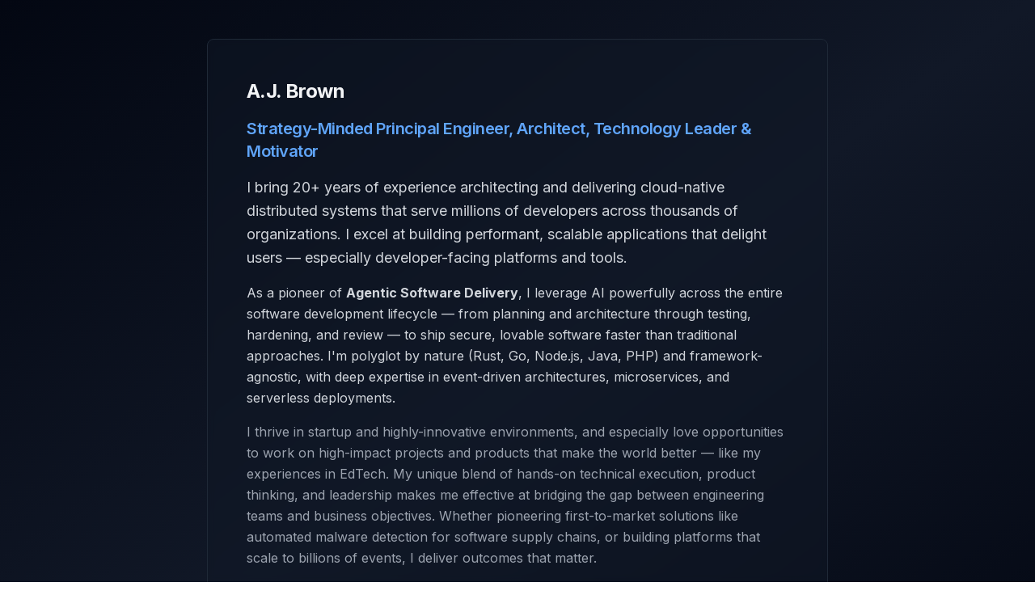

--- FILE ---
content_type: text/html; charset=utf-8
request_url: https://ajbrown.org/
body_size: 4939
content:
<!DOCTYPE html><!--ftZHoHpkHLAlzxB8SeP0t--><html lang="en"><head><meta charSet="utf-8"/><meta name="viewport" content="width=device-width, initial-scale=1"/><link rel="preload" href="/_next/static/media/bb3ef058b751a6ad-s.p.woff2" as="font" crossorigin="" type="font/woff2"/><link rel="preload" href="/_next/static/media/e4af272ccee01ff0-s.p.woff2" as="font" crossorigin="" type="font/woff2"/><link rel="stylesheet" href="/_next/static/css/e370dac8bc282cb3.css?dpl=dpl_2CP2QngtVGGHRHq9U3Weibz91s2i" data-precedence="next"/><link rel="preload" as="script" fetchPriority="low" href="/_next/static/chunks/webpack-a3190f8422c6877f.js?dpl=dpl_2CP2QngtVGGHRHq9U3Weibz91s2i"/><script src="/_next/static/chunks/4bd1b696-100b9d70ed4e49c1.js?dpl=dpl_2CP2QngtVGGHRHq9U3Weibz91s2i" async=""></script><script src="/_next/static/chunks/1255-5497f602b88ab455.js?dpl=dpl_2CP2QngtVGGHRHq9U3Weibz91s2i" async=""></script><script src="/_next/static/chunks/main-app-b7ac91ae224968d9.js?dpl=dpl_2CP2QngtVGGHRHq9U3Weibz91s2i" async=""></script><script src="/_next/static/chunks/app/layout-887c7e26116e5436.js?dpl=dpl_2CP2QngtVGGHRHq9U3Weibz91s2i" async=""></script><script src="/_next/static/chunks/2619-04bc32f026a0d946.js?dpl=dpl_2CP2QngtVGGHRHq9U3Weibz91s2i" async=""></script><script src="/_next/static/chunks/app/page-83fdd3915a8f93b6.js?dpl=dpl_2CP2QngtVGGHRHq9U3Weibz91s2i" async=""></script><link rel="preload" href="https://www.googletagmanager.com/gtag/js?id=G-D8JXN7R277" as="script"/><meta name="next-size-adjust" content=""/><title>AJ Brown - Software Engineer &amp; Creative Technologist</title><meta name="description" content="Personal website of AJ Brown - showcasing skills, projects, and thoughts on software engineering and technology."/><link rel="icon" href="/icon?25fad6185f903c02" type="image/png" sizes="32x32"/><script src="/_next/static/chunks/polyfills-42372ed130431b0a.js?dpl=dpl_2CP2QngtVGGHRHq9U3Weibz91s2i" noModule=""></script></head><body class="__variable_f367f3 __variable_3c557b font-sans antialiased"><div hidden=""><!--$--><!--/$--></div><script>((a,b,c,d,e,f,g,h)=>{let i=document.documentElement,j=["light","dark"];function k(b){var c;(Array.isArray(a)?a:[a]).forEach(a=>{let c="class"===a,d=c&&f?e.map(a=>f[a]||a):e;c?(i.classList.remove(...d),i.classList.add(f&&f[b]?f[b]:b)):i.setAttribute(a,b)}),c=b,h&&j.includes(c)&&(i.style.colorScheme=c)}if(d)k(d);else try{let a=localStorage.getItem(b)||c,d=g&&"system"===a?window.matchMedia("(prefers-color-scheme: dark)").matches?"dark":"light":a;k(d)}catch(a){}})("class","theme","light",null,["light","dark"],null,true,true)</script><div class="min-h-screen bg-gradient-to-br from-gray-950 via-gray-900 to-gray-950 text-gray-100 flex items-center justify-center px-6 py-12"><div class="max-w-3xl w-full"><div class="bg-gray-900/50 backdrop-blur-sm border border-gray-800 rounded-lg p-8 md:p-12 mb-8"><h2 class="text-2xl font-bold mb-4">A.J. Brown</h2><h3 class="text-xl text-blue-400 mb-4 font-semibold">Strategy-Minded Principal Engineer, Architect, Technology Leader &amp; Motivator</h3><p class="text-lg text-gray-300 mb-4 leading-relaxed">I bring 20+ years of experience architecting and delivering cloud-native distributed systems that serve millions of developers across thousands of organizations. I excel at building performant, scalable applications that delight users — especially developer-facing platforms and tools.</p><p class="text-gray-300 mb-4 leading-relaxed">As a pioneer of <strong>Agentic Software Delivery</strong>, I leverage AI powerfully across the entire software development lifecycle — from planning and architecture through testing, hardening, and review — to ship secure, lovable software faster than traditional approaches. I&#x27;m polyglot by nature (Rust, Go, Node.js, Java, PHP) and framework-agnostic, with deep expertise in event-driven architectures, microservices, and serverless deployments.</p><p class="text-gray-400 leading-relaxed">I thrive in startup and highly-innovative environments, and especially love opportunities to work on high-impact projects and products that make the world better — like my experiences in EdTech. My unique blend of hands-on technical execution, product thinking, and leadership makes me effective at bridging the gap between engineering teams and business objectives. Whether pioneering first-to-market solutions like automated malware detection for software supply chains, or building platforms that scale to billions of events, I deliver outcomes that matter.</p></div><div class="text-center mb-8"><div class="flex flex-col sm:flex-row gap-4 justify-center items-center"><a class="inline-block px-8 py-4 bg-gradient-to-r from-blue-600 to-purple-600 text-white rounded-lg font-semibold hover:from-blue-700 hover:to-purple-700 transition-all hover:scale-105 transform shadow-lg" href="/about-me">About Me</a><a class="inline-block px-8 py-4 bg-gradient-to-r from-purple-600 to-pink-600 text-white rounded-lg font-semibold hover:from-purple-700 hover:to-pink-700 transition-all hover:scale-105 transform shadow-lg" href="/blog">Blog</a><a class="inline-block px-8 py-4 bg-gray-800/80 backdrop-blur-sm border border-gray-700 text-white rounded-lg font-semibold hover:bg-gray-700 hover:border-gray-600 transition-all hover:scale-105 transform shadow-lg" href="/resume">Resume</a></div></div><div class="flex justify-center gap-6"><a href="https://github.com/ajbrown" target="_blank" rel="noopener noreferrer" class="text-gray-400 hover:text-white transition-colors"><svg class="w-8 h-8" fill="currentColor" viewBox="0 0 24 24"><path d="M12 0c-6.626 0-12 5.373-12 12 0 5.302 3.438 9.8 8.207 11.387.599.111.793-.261.793-.577v-2.234c-3.338.726-4.033-1.416-4.033-1.416-.546-1.387-1.333-1.756-1.333-1.756-1.089-.745.083-.729.083-.729 1.205.084 1.839 1.237 1.839 1.237 1.07 1.834 2.807 1.304 3.492.997.107-.775.418-1.305.762-1.604-2.665-.305-5.467-1.334-5.467-5.931 0-1.311.469-2.381 1.236-3.221-.124-.303-.535-1.524.117-3.176 0 0 1.008-.322 3.301 1.23.957-.266 1.983-.399 3.003-.404 1.02.005 2.047.138 3.006.404 2.291-1.552 3.297-1.23 3.297-1.23.653 1.653.242 2.874.118 3.176.77.84 1.235 1.911 1.235 3.221 0 4.609-2.807 5.624-5.479 5.921.43.372.823 1.102.823 2.222v3.293c0 .319.192.694.801.576 4.765-1.589 8.199-6.086 8.199-11.386 0-6.627-5.373-12-12-12z"></path></svg></a><a href="https://www.linkedin.com/in/ajbrown" target="_blank" rel="noopener noreferrer" class="text-gray-400 hover:text-white transition-colors"><svg class="w-8 h-8" fill="currentColor" viewBox="0 0 24 24"><path d="M20.447 20.452h-3.554v-5.569c0-1.328-.027-3.037-1.852-3.037-1.853 0-2.136 1.445-2.136 2.939v5.667H9.351V9h3.414v1.561h.046c.477-.9 1.637-1.85 3.37-1.85 3.601 0 4.267 2.37 4.267 5.455v6.286zM5.337 7.433c-1.144 0-2.063-.926-2.063-2.065 0-1.138.92-2.063 2.063-2.063 1.14 0 2.064.925 2.064 2.063 0 1.139-.925 2.065-2.064 2.065zm1.782 13.019H3.555V9h3.564v11.452zM22.225 0H1.771C.792 0 0 .774 0 1.729v20.542C0 23.227.792 24 1.771 24h20.451C23.2 24 24 23.227 24 22.271V1.729C24 .774 23.2 0 22.222 0h.003z"></path></svg></a><a href="https://x.com/adrianjbrown" target="_blank" rel="noopener noreferrer" class="text-gray-400 hover:text-white transition-colors"><svg class="w-8 h-8" fill="currentColor" viewBox="0 0 24 24"><path d="M18.244 2.25h3.308l-7.227 8.26 8.502 11.24H16.17l-5.214-6.817L4.99 21.75H1.68l7.73-8.835L1.254 2.25H8.08l4.713 6.231zm-1.161 17.52h1.833L7.084 4.126H5.117z"></path></svg></a></div></div></div><!--$--><!--/$--><script src="/_next/static/chunks/webpack-a3190f8422c6877f.js?dpl=dpl_2CP2QngtVGGHRHq9U3Weibz91s2i" id="_R_" async=""></script><script>(self.__next_f=self.__next_f||[]).push([0])</script><script>self.__next_f.push([1,"1:\"$Sreact.fragment\"\n2:I[44980,[\"7177\",\"static/chunks/app/layout-887c7e26116e5436.js?dpl=dpl_2CP2QngtVGGHRHq9U3Weibz91s2i\"],\"default\"]\n3:I[88410,[\"7177\",\"static/chunks/app/layout-887c7e26116e5436.js?dpl=dpl_2CP2QngtVGGHRHq9U3Weibz91s2i\"],\"default\"]\n4:I[81901,[\"7177\",\"static/chunks/app/layout-887c7e26116e5436.js?dpl=dpl_2CP2QngtVGGHRHq9U3Weibz91s2i\"],\"ThemeProvider\"]\n5:I[9766,[],\"\"]\n6:I[98924,[],\"\"]\n7:I[81959,[],\"ClientPageRoot\"]\n8:I[37322,[\"2619\",\"static/chunks/2619-04bc32f026a0d946.js?dpl=dpl_2CP2QngtVGGHRHq9U3Weibz91s2i\",\"8974\",\"static/chunks/app/page-83fdd3915a8f93b6.js?dpl=dpl_2CP2QngtVGGHRHq9U3Weibz91s2i\"],\"default\"]\nb:I[24431,[],\"OutletBoundary\"]\nd:I[15278,[],\"AsyncMetadataOutlet\"]\nf:I[24431,[],\"ViewportBoundary\"]\n11:I[24431,[],\"MetadataBoundary\"]\n12:\"$Sreact.suspense\"\n14:I[57150,[],\"\"]\n:HL[\"/_next/static/media/bb3ef058b751a6ad-s.p.woff2\",\"font\",{\"crossOrigin\":\"\",\"type\":\"font/woff2\"}]\n:HL[\"/_next/static/media/e4af272ccee01ff0-s.p.woff2\",\"font\",{\"crossOrigin\":\"\",\"type\":\"font/woff2\"}]\n:HL[\"/_next/static/css/e370dac8bc282cb3.css?dpl=dpl_2CP2QngtVGGHRHq9U3Weibz91s2i\",\"style\"]\n"])</script><script>self.__next_f.push([1,"0:{\"P\":null,\"b\":\"ftZHoHpkHLAlzxB8SeP0t\",\"p\":\"\",\"c\":[\"\",\"\"],\"i\":false,\"f\":[[[\"\",{\"children\":[\"__PAGE__\",{}]},\"$undefined\",\"$undefined\",true],[\"\",[\"$\",\"$1\",\"c\",{\"children\":[[[\"$\",\"link\",\"0\",{\"rel\":\"stylesheet\",\"href\":\"/_next/static/css/e370dac8bc282cb3.css?dpl=dpl_2CP2QngtVGGHRHq9U3Weibz91s2i\",\"precedence\":\"next\",\"crossOrigin\":\"$undefined\",\"nonce\":\"$undefined\"}]],[\"$\",\"html\",null,{\"lang\":\"en\",\"suppressHydrationWarning\":true,\"children\":[\"$\",\"body\",null,{\"className\":\"__variable_f367f3 __variable_3c557b font-sans antialiased\",\"children\":[[\"$\",\"$L2\",null,{\"measurementId\":\"G-D8JXN7R277\"}],[\"$\",\"$L3\",null,{}],[\"$\",\"$L4\",null,{\"attribute\":\"class\",\"defaultTheme\":\"light\",\"enableSystem\":true,\"disableTransitionOnChange\":true,\"children\":[\"$\",\"$L5\",null,{\"parallelRouterKey\":\"children\",\"error\":\"$undefined\",\"errorStyles\":\"$undefined\",\"errorScripts\":\"$undefined\",\"template\":[\"$\",\"$L6\",null,{}],\"templateStyles\":\"$undefined\",\"templateScripts\":\"$undefined\",\"notFound\":[[[\"$\",\"title\",null,{\"children\":\"404: This page could not be found.\"}],[\"$\",\"div\",null,{\"style\":{\"fontFamily\":\"system-ui,\\\"Segoe UI\\\",Roboto,Helvetica,Arial,sans-serif,\\\"Apple Color Emoji\\\",\\\"Segoe UI Emoji\\\"\",\"height\":\"100vh\",\"textAlign\":\"center\",\"display\":\"flex\",\"flexDirection\":\"column\",\"alignItems\":\"center\",\"justifyContent\":\"center\"},\"children\":[\"$\",\"div\",null,{\"children\":[[\"$\",\"style\",null,{\"dangerouslySetInnerHTML\":{\"__html\":\"body{color:#000;background:#fff;margin:0}.next-error-h1{border-right:1px solid rgba(0,0,0,.3)}@media (prefers-color-scheme:dark){body{color:#fff;background:#000}.next-error-h1{border-right:1px solid rgba(255,255,255,.3)}}\"}}],[\"$\",\"h1\",null,{\"className\":\"next-error-h1\",\"style\":{\"display\":\"inline-block\",\"margin\":\"0 20px 0 0\",\"padding\":\"0 23px 0 0\",\"fontSize\":24,\"fontWeight\":500,\"verticalAlign\":\"top\",\"lineHeight\":\"49px\"},\"children\":404}],[\"$\",\"div\",null,{\"style\":{\"display\":\"inline-block\"},\"children\":[\"$\",\"h2\",null,{\"style\":{\"fontSize\":14,\"fontWeight\":400,\"lineHeight\":\"49px\",\"margin\":0},\"children\":\"This page could not be found.\"}]}]]}]}]],[]],\"forbidden\":\"$undefined\",\"unauthorized\":\"$undefined\"}]}]]}]}]]}],{\"children\":[\"__PAGE__\",[\"$\",\"$1\",\"c\",{\"children\":[[\"$\",\"$L7\",null,{\"Component\":\"$8\",\"searchParams\":{},\"params\":{},\"promises\":[\"$@9\",\"$@a\"]}],null,[\"$\",\"$Lb\",null,{\"children\":[\"$Lc\",[\"$\",\"$Ld\",null,{\"promise\":\"$@e\"}]]}]]}],{},null,false]},null,false],[\"$\",\"$1\",\"h\",{\"children\":[null,[[\"$\",\"$Lf\",null,{\"children\":\"$L10\"}],[\"$\",\"meta\",null,{\"name\":\"next-size-adjust\",\"content\":\"\"}]],[\"$\",\"$L11\",null,{\"children\":[\"$\",\"div\",null,{\"hidden\":true,\"children\":[\"$\",\"$12\",null,{\"fallback\":null,\"children\":\"$L13\"}]}]}]]}],false]],\"m\":\"$undefined\",\"G\":[\"$14\",[]],\"s\":false,\"S\":true}\n"])</script><script>self.__next_f.push([1,"9:{}\na:\"$0:f:0:1:2:children:1:props:children:0:props:params\"\n"])</script><script>self.__next_f.push([1,"10:[[\"$\",\"meta\",\"0\",{\"charSet\":\"utf-8\"}],[\"$\",\"meta\",\"1\",{\"name\":\"viewport\",\"content\":\"width=device-width, initial-scale=1\"}]]\nc:null\n"])</script><script>self.__next_f.push([1,"15:I[80622,[],\"IconMark\"]\ne:{\"metadata\":[[\"$\",\"title\",\"0\",{\"children\":\"AJ Brown - Software Engineer \u0026 Creative Technologist\"}],[\"$\",\"meta\",\"1\",{\"name\":\"description\",\"content\":\"Personal website of AJ Brown - showcasing skills, projects, and thoughts on software engineering and technology.\"}],[\"$\",\"link\",\"2\",{\"rel\":\"icon\",\"href\":\"/icon?25fad6185f903c02\",\"alt\":\"$undefined\",\"type\":\"image/png\",\"sizes\":\"32x32\"}],[\"$\",\"$L15\",\"3\",{}]],\"error\":null,\"digest\":\"$undefined\"}\n"])</script><script>self.__next_f.push([1,"13:\"$e:metadata\"\n"])</script></body></html>

--- FILE ---
content_type: text/x-component
request_url: https://ajbrown.org/resume?_rsc=3lb4g
body_size: 1876
content:
1:"$Sreact.fragment"
2:I[44980,["7177","static/chunks/app/layout-887c7e26116e5436.js?dpl=dpl_2CP2QngtVGGHRHq9U3Weibz91s2i"],"default"]
3:I[88410,["7177","static/chunks/app/layout-887c7e26116e5436.js?dpl=dpl_2CP2QngtVGGHRHq9U3Weibz91s2i"],"default"]
4:I[81901,["7177","static/chunks/app/layout-887c7e26116e5436.js?dpl=dpl_2CP2QngtVGGHRHq9U3Weibz91s2i"],"ThemeProvider"]
5:I[9766,[],""]
6:I[98924,[],""]
7:I[81959,[],"ClientPageRoot"]
8:I[56491,["2619","static/chunks/2619-04bc32f026a0d946.js?dpl=dpl_2CP2QngtVGGHRHq9U3Weibz91s2i","7736","static/chunks/app/resume/page-d95616c59ae7bc2f.js?dpl=dpl_2CP2QngtVGGHRHq9U3Weibz91s2i"],"default"]
b:I[24431,[],"OutletBoundary"]
d:I[15278,[],"AsyncMetadataOutlet"]
f:I[24431,[],"ViewportBoundary"]
11:I[24431,[],"MetadataBoundary"]
12:"$Sreact.suspense"
14:I[57150,[],""]
:HL["/_next/static/media/bb3ef058b751a6ad-s.p.woff2","font",{"crossOrigin":"","type":"font/woff2"}]
:HL["/_next/static/media/e4af272ccee01ff0-s.p.woff2","font",{"crossOrigin":"","type":"font/woff2"}]
:HL["/_next/static/css/e370dac8bc282cb3.css?dpl=dpl_2CP2QngtVGGHRHq9U3Weibz91s2i","style"]
0:{"P":null,"b":"ftZHoHpkHLAlzxB8SeP0t","p":"","c":["","resume"],"i":false,"f":[[["",{"children":["resume",{"children":["__PAGE__",{}]}]},"$undefined","$undefined",true],["",["$","$1","c",{"children":[[["$","link","0",{"rel":"stylesheet","href":"/_next/static/css/e370dac8bc282cb3.css?dpl=dpl_2CP2QngtVGGHRHq9U3Weibz91s2i","precedence":"next","crossOrigin":"$undefined","nonce":"$undefined"}]],["$","html",null,{"lang":"en","suppressHydrationWarning":true,"children":["$","body",null,{"className":"__variable_f367f3 __variable_3c557b font-sans antialiased","children":[["$","$L2",null,{"measurementId":"G-D8JXN7R277"}],["$","$L3",null,{}],["$","$L4",null,{"attribute":"class","defaultTheme":"light","enableSystem":true,"disableTransitionOnChange":true,"children":["$","$L5",null,{"parallelRouterKey":"children","error":"$undefined","errorStyles":"$undefined","errorScripts":"$undefined","template":["$","$L6",null,{}],"templateStyles":"$undefined","templateScripts":"$undefined","notFound":[[["$","title",null,{"children":"404: This page could not be found."}],["$","div",null,{"style":{"fontFamily":"system-ui,\"Segoe UI\",Roboto,Helvetica,Arial,sans-serif,\"Apple Color Emoji\",\"Segoe UI Emoji\"","height":"100vh","textAlign":"center","display":"flex","flexDirection":"column","alignItems":"center","justifyContent":"center"},"children":["$","div",null,{"children":[["$","style",null,{"dangerouslySetInnerHTML":{"__html":"body{color:#000;background:#fff;margin:0}.next-error-h1{border-right:1px solid rgba(0,0,0,.3)}@media (prefers-color-scheme:dark){body{color:#fff;background:#000}.next-error-h1{border-right:1px solid rgba(255,255,255,.3)}}"}}],["$","h1",null,{"className":"next-error-h1","style":{"display":"inline-block","margin":"0 20px 0 0","padding":"0 23px 0 0","fontSize":24,"fontWeight":500,"verticalAlign":"top","lineHeight":"49px"},"children":404}],["$","div",null,{"style":{"display":"inline-block"},"children":["$","h2",null,{"style":{"fontSize":14,"fontWeight":400,"lineHeight":"49px","margin":0},"children":"This page could not be found."}]}]]}]}]],[]],"forbidden":"$undefined","unauthorized":"$undefined"}]}]]}]}]]}],{"children":["resume",["$","$1","c",{"children":[null,["$","$L5",null,{"parallelRouterKey":"children","error":"$undefined","errorStyles":"$undefined","errorScripts":"$undefined","template":["$","$L6",null,{}],"templateStyles":"$undefined","templateScripts":"$undefined","notFound":"$undefined","forbidden":"$undefined","unauthorized":"$undefined"}]]}],{"children":["__PAGE__",["$","$1","c",{"children":[["$","$L7",null,{"Component":"$8","searchParams":{},"params":{},"promises":["$@9","$@a"]}],null,["$","$Lb",null,{"children":["$Lc",["$","$Ld",null,{"promise":"$@e"}]]}]]}],{},null,false]},null,false]},null,false],["$","$1","h",{"children":[null,[["$","$Lf",null,{"children":"$L10"}],["$","meta",null,{"name":"next-size-adjust","content":""}]],["$","$L11",null,{"children":["$","div",null,{"hidden":true,"children":["$","$12",null,{"fallback":null,"children":"$L13"}]}]}]]}],false]],"m":"$undefined","G":["$14",[]],"s":false,"S":true}
9:{}
a:"$0:f:0:1:2:children:2:children:1:props:children:0:props:params"
10:[["$","meta","0",{"charSet":"utf-8"}],["$","meta","1",{"name":"viewport","content":"width=device-width, initial-scale=1"}]]
c:null
15:I[80622,[],"IconMark"]
e:{"metadata":[["$","title","0",{"children":"A.J. Brown - Principal Engineer | Resume"}],["$","meta","1",{"name":"description","content":"Principal Engineer with 20+ years architecting cloud-native distributed systems. Expert in Java/Spring Boot, AWS, event-driven architectures, and scalable data processing systems."}],["$","meta","2",{"name":"author","content":"A.J. Brown"}],["$","meta","3",{"name":"keywords","content":"Principal Engineer,Software Engineer,Cloud Architecture,AWS,Java,Spring Boot,Distributed Systems,Event-Driven Architecture,Product Manager,Microservices,A.J. Brown,AJ Brown"}],["$","meta","4",{"name":"robots","content":"index, follow"}],["$","meta","5",{"name":"googlebot","content":"index, follow, max-video-preview:-1, max-image-preview:large, max-snippet:-1"}],["$","meta","6",{"property":"og:title","content":"A.J. Brown - Principal Engineer Resume"}],["$","meta","7",{"property":"og:description","content":"Principal Engineer with 20+ years experience in cloud-native systems, Java/Spring Boot, AWS, and distributed architectures."}],["$","meta","8",{"property":"og:url","content":"https://ajbrown.org/resume"}],["$","meta","9",{"property":"og:site_name","content":"A.J. Brown Portfolio"}],["$","meta","10",{"property":"og:type","content":"profile"}],["$","meta","11",{"name":"twitter:card","content":"summary_large_image"}],["$","meta","12",{"name":"twitter:creator","content":"@adrianjbrown"}],["$","meta","13",{"name":"twitter:title","content":"A.J. Brown - Principal Engineer Resume"}],["$","meta","14",{"name":"twitter:description","content":"20+ years architecting cloud-native distributed systems. Expert in Java, AWS, and scalable architectures."}],["$","link","15",{"rel":"icon","href":"/icon?25fad6185f903c02","alt":"$undefined","type":"image/png","sizes":"32x32"}],["$","$L15","16",{}]],"error":null,"digest":"$undefined"}
13:"$e:metadata"


--- FILE ---
content_type: text/x-component
request_url: https://ajbrown.org/about-me?_rsc=3lb4g
body_size: 1497
content:
1:"$Sreact.fragment"
2:I[44980,["7177","static/chunks/app/layout-887c7e26116e5436.js?dpl=dpl_2CP2QngtVGGHRHq9U3Weibz91s2i"],"default"]
3:I[88410,["7177","static/chunks/app/layout-887c7e26116e5436.js?dpl=dpl_2CP2QngtVGGHRHq9U3Weibz91s2i"],"default"]
4:I[81901,["7177","static/chunks/app/layout-887c7e26116e5436.js?dpl=dpl_2CP2QngtVGGHRHq9U3Weibz91s2i"],"ThemeProvider"]
5:I[9766,[],""]
6:I[98924,[],""]
7:I[81959,[],"ClientPageRoot"]
8:I[95593,["2619","static/chunks/2619-04bc32f026a0d946.js?dpl=dpl_2CP2QngtVGGHRHq9U3Weibz91s2i","7409","static/chunks/app/about-me/page-dd99617ed8125c23.js?dpl=dpl_2CP2QngtVGGHRHq9U3Weibz91s2i"],"default"]
b:I[24431,[],"OutletBoundary"]
d:I[15278,[],"AsyncMetadataOutlet"]
f:I[24431,[],"ViewportBoundary"]
11:I[24431,[],"MetadataBoundary"]
12:"$Sreact.suspense"
14:I[57150,[],""]
:HL["/_next/static/media/bb3ef058b751a6ad-s.p.woff2","font",{"crossOrigin":"","type":"font/woff2"}]
:HL["/_next/static/media/e4af272ccee01ff0-s.p.woff2","font",{"crossOrigin":"","type":"font/woff2"}]
:HL["/_next/static/css/e370dac8bc282cb3.css?dpl=dpl_2CP2QngtVGGHRHq9U3Weibz91s2i","style"]
0:{"P":null,"b":"ftZHoHpkHLAlzxB8SeP0t","p":"","c":["","about-me"],"i":false,"f":[[["",{"children":["about-me",{"children":["__PAGE__",{}]}]},"$undefined","$undefined",true],["",["$","$1","c",{"children":[[["$","link","0",{"rel":"stylesheet","href":"/_next/static/css/e370dac8bc282cb3.css?dpl=dpl_2CP2QngtVGGHRHq9U3Weibz91s2i","precedence":"next","crossOrigin":"$undefined","nonce":"$undefined"}]],["$","html",null,{"lang":"en","suppressHydrationWarning":true,"children":["$","body",null,{"className":"__variable_f367f3 __variable_3c557b font-sans antialiased","children":[["$","$L2",null,{"measurementId":"G-D8JXN7R277"}],["$","$L3",null,{}],["$","$L4",null,{"attribute":"class","defaultTheme":"light","enableSystem":true,"disableTransitionOnChange":true,"children":["$","$L5",null,{"parallelRouterKey":"children","error":"$undefined","errorStyles":"$undefined","errorScripts":"$undefined","template":["$","$L6",null,{}],"templateStyles":"$undefined","templateScripts":"$undefined","notFound":[[["$","title",null,{"children":"404: This page could not be found."}],["$","div",null,{"style":{"fontFamily":"system-ui,\"Segoe UI\",Roboto,Helvetica,Arial,sans-serif,\"Apple Color Emoji\",\"Segoe UI Emoji\"","height":"100vh","textAlign":"center","display":"flex","flexDirection":"column","alignItems":"center","justifyContent":"center"},"children":["$","div",null,{"children":[["$","style",null,{"dangerouslySetInnerHTML":{"__html":"body{color:#000;background:#fff;margin:0}.next-error-h1{border-right:1px solid rgba(0,0,0,.3)}@media (prefers-color-scheme:dark){body{color:#fff;background:#000}.next-error-h1{border-right:1px solid rgba(255,255,255,.3)}}"}}],["$","h1",null,{"className":"next-error-h1","style":{"display":"inline-block","margin":"0 20px 0 0","padding":"0 23px 0 0","fontSize":24,"fontWeight":500,"verticalAlign":"top","lineHeight":"49px"},"children":404}],["$","div",null,{"style":{"display":"inline-block"},"children":["$","h2",null,{"style":{"fontSize":14,"fontWeight":400,"lineHeight":"49px","margin":0},"children":"This page could not be found."}]}]]}]}]],[]],"forbidden":"$undefined","unauthorized":"$undefined"}]}]]}]}]]}],{"children":["about-me",["$","$1","c",{"children":[null,["$","$L5",null,{"parallelRouterKey":"children","error":"$undefined","errorStyles":"$undefined","errorScripts":"$undefined","template":["$","$L6",null,{}],"templateStyles":"$undefined","templateScripts":"$undefined","notFound":"$undefined","forbidden":"$undefined","unauthorized":"$undefined"}]]}],{"children":["__PAGE__",["$","$1","c",{"children":[["$","$L7",null,{"Component":"$8","searchParams":{},"params":{},"promises":["$@9","$@a"]}],null,["$","$Lb",null,{"children":["$Lc",["$","$Ld",null,{"promise":"$@e"}]]}]]}],{},null,false]},null,false]},null,false],["$","$1","h",{"children":[null,[["$","$Lf",null,{"children":"$L10"}],["$","meta",null,{"name":"next-size-adjust","content":""}]],["$","$L11",null,{"children":["$","div",null,{"hidden":true,"children":["$","$12",null,{"fallback":null,"children":"$L13"}]}]}]]}],false]],"m":"$undefined","G":["$14",[]],"s":false,"S":true}
9:{}
a:"$0:f:0:1:2:children:2:children:1:props:children:0:props:params"
10:[["$","meta","0",{"charSet":"utf-8"}],["$","meta","1",{"name":"viewport","content":"width=device-width, initial-scale=1"}]]
c:null
15:I[80622,[],"IconMark"]
e:{"metadata":[["$","title","0",{"children":"AJ Brown - Software Engineer & Creative Technologist"}],["$","meta","1",{"name":"description","content":"Personal website of AJ Brown - showcasing skills, projects, and thoughts on software engineering and technology."}],["$","link","2",{"rel":"icon","href":"/icon?25fad6185f903c02","alt":"$undefined","type":"image/png","sizes":"32x32"}],["$","$L15","3",{}]],"error":null,"digest":"$undefined"}
13:"$e:metadata"


--- FILE ---
content_type: application/javascript; charset=utf-8
request_url: https://ajbrown.org/_next/static/chunks/app/resume/page-d95616c59ae7bc2f.js?dpl=dpl_2CP2QngtVGGHRHq9U3Weibz91s2i
body_size: 7354
content:
(self.webpackChunk_N_E=self.webpackChunk_N_E||[]).push([[7736],{4853:(e,s)=>{"use strict";Object.defineProperty(s,"__esModule",{value:!0}),!function(e,s){for(var t in s)Object.defineProperty(e,t,{enumerable:!0,get:s[t]})}(s,{cancelIdleCallback:function(){return i},requestIdleCallback:function(){return t}});let t="undefined"!=typeof self&&self.requestIdleCallback&&self.requestIdleCallback.bind(window)||function(e){let s=Date.now();return self.setTimeout(function(){e({didTimeout:!1,timeRemaining:function(){return Math.max(0,50-(Date.now()-s))}})},1)},i="undefined"!=typeof self&&self.cancelIdleCallback&&self.cancelIdleCallback.bind(window)||function(e){return clearTimeout(e)};("function"==typeof s.default||"object"==typeof s.default&&null!==s.default)&&void 0===s.default.__esModule&&(Object.defineProperty(s.default,"__esModule",{value:!0}),Object.assign(s.default,s),e.exports=s.default)},41402:(e,s,t)=>{"use strict";Object.defineProperty(s,"__esModule",{value:!0}),!function(e,s){for(var t in s)Object.defineProperty(e,t,{enumerable:!0,get:s[t]})}(s,{default:function(){return f},handleClientScriptLoad:function(){return p},initScriptLoader:function(){return x}});let i=t(28140),n=t(49417),r=t(95155),a=i._(t(47650)),l=n._(t(12115)),c=t(82073),o=t(94681),d=t(4853),m=new Map,u=new Set,h=e=>{let{src:s,id:t,onLoad:i=()=>{},onReady:n=null,dangerouslySetInnerHTML:r,children:l="",strategy:c="afterInteractive",onError:d,stylesheets:h}=e,p=t||s;if(p&&u.has(p))return;if(m.has(s)){u.add(p),m.get(s).then(i,d);return}let x=()=>{n&&n(),u.add(p)},g=document.createElement("script"),f=new Promise((e,s)=>{g.addEventListener("load",function(s){e(),i&&i.call(this,s),x()}),g.addEventListener("error",function(e){s(e)})}).catch(function(e){d&&d(e)});r?(g.innerHTML=r.__html||"",x()):l?(g.textContent="string"==typeof l?l:Array.isArray(l)?l.join(""):"",x()):s&&(g.src=s,m.set(s,f)),(0,o.setAttributesFromProps)(g,e),"worker"===c&&g.setAttribute("type","text/partytown"),g.setAttribute("data-nscript",c),h&&(e=>{if(a.default.preinit)return e.forEach(e=>{a.default.preinit(e,{as:"style"})});{let s=document.head;e.forEach(e=>{let t=document.createElement("link");t.type="text/css",t.rel="stylesheet",t.href=e,s.appendChild(t)})}})(h),document.body.appendChild(g)};function p(e){let{strategy:s="afterInteractive"}=e;"lazyOnload"===s?window.addEventListener("load",()=>{(0,d.requestIdleCallback)(()=>h(e))}):h(e)}function x(e){e.forEach(p),[...document.querySelectorAll('[data-nscript="beforeInteractive"]'),...document.querySelectorAll('[data-nscript="beforePageRender"]')].forEach(e=>{let s=e.id||e.getAttribute("src");u.add(s)})}function g(e){let{id:s,src:t="",onLoad:i=()=>{},onReady:n=null,strategy:o="afterInteractive",onError:m,stylesheets:p,...x}=e,{updateScripts:g,scripts:f,getIsSsr:b,appDir:y,nonce:j}=(0,l.useContext)(c.HeadManagerContext);j=x.nonce||j;let v=(0,l.useRef)(!1);(0,l.useEffect)(()=>{let e=s||t;v.current||(n&&e&&u.has(e)&&n(),v.current=!0)},[n,s,t]);let N=(0,l.useRef)(!1);if((0,l.useEffect)(()=>{if(!N.current){if("afterInteractive"===o)h(e);else"lazyOnload"===o&&("complete"===document.readyState?(0,d.requestIdleCallback)(()=>h(e)):window.addEventListener("load",()=>{(0,d.requestIdleCallback)(()=>h(e))}));N.current=!0}},[e,o]),("beforeInteractive"===o||"worker"===o)&&(g?(f[o]=(f[o]||[]).concat([{id:s,src:t,onLoad:i,onReady:n,onError:m,...x,nonce:j}]),g(f)):b&&b()?u.add(s||t):b&&!b()&&h({...e,nonce:j})),y){if(p&&p.forEach(e=>{a.default.preinit(e,{as:"style"})}),"beforeInteractive"===o)if(!t)return x.dangerouslySetInnerHTML&&(x.children=x.dangerouslySetInnerHTML.__html,delete x.dangerouslySetInnerHTML),(0,r.jsx)("script",{nonce:j,dangerouslySetInnerHTML:{__html:"(self.__next_s=self.__next_s||[]).push("+JSON.stringify([0,{...x,id:s}])+")"}});else return a.default.preload(t,x.integrity?{as:"script",integrity:x.integrity,nonce:j,crossOrigin:x.crossOrigin}:{as:"script",nonce:j,crossOrigin:x.crossOrigin}),(0,r.jsx)("script",{nonce:j,dangerouslySetInnerHTML:{__html:"(self.__next_s=self.__next_s||[]).push("+JSON.stringify([t,{...x,id:s}])+")"}});"afterInteractive"===o&&t&&a.default.preload(t,x.integrity?{as:"script",integrity:x.integrity,nonce:j,crossOrigin:x.crossOrigin}:{as:"script",nonce:j,crossOrigin:x.crossOrigin})}return null}Object.defineProperty(g,"__nextScript",{value:!0});let f=g;("function"==typeof s.default||"object"==typeof s.default&&null!==s.default)&&void 0===s.default.__esModule&&(Object.defineProperty(s.default,"__esModule",{value:!0}),Object.assign(s.default,s),e.exports=s.default)},56491:(e,s,t)=>{"use strict";t.r(s),t.d(s,{default:()=>o});var i=t(95155),n=t(52619),r=t.n(n),a=t(68321),l=t(12115);function c(e){let{className:s,itemProp:t}=e,[n,r]=(0,l.useState)("");return((0,l.useEffect)(()=>{r(atob("ICg5MzcpIDYyNi01OTk5"))},[]),n)?(0,i.jsx)("span",{className:s,itemProp:t,children:n}):(0,i.jsx)("span",{className:s,children:" Loading..."})}function o(){return(0,i.jsxs)(i.Fragment,{children:[(0,i.jsx)(a.default,{id:"resume-structured-data",type:"application/ld+json",dangerouslySetInnerHTML:{__html:JSON.stringify({"@context":"https://schema.org","@type":"Person",name:"A.J. Brown",jobTitle:"Principal Engineer",description:"Principal Engineer with Product Mindset specializing in cloud-native distributed systems",url:"https://ajbrown.org",email:"aj@ajbrown.org",address:{"@type":"PostalAddress",addressLocality:"Dayton",addressRegion:"OH",addressCountry:"US"},sameAs:["https://www.linkedin.com/in/ajbrown","https://github.com/ajbrown","https://x.com/adrianjbrown"],alumniOf:"Software Engineering",knowsAbout:["Java","Spring Boot","AWS","Cloud Architecture","Distributed Systems","Event-Driven Architecture","Microservices","PostgreSQL","Software Supply Chain Security","Product Management"],workHistory:[{"@type":"OrganizationRole",roleName:"Principal Engineer, Platform Segment Lead",startDate:"2021-12",organization:{"@type":"Organization",name:"Sonatype"}}]})}}),(0,i.jsxs)("main",{className:"min-h-screen bg-gray-100 py-12 px-4 print:bg-white print:p-0",children:[(0,i.jsxs)("div",{className:"fixed top-6 right-6 z-50 flex gap-3 print:hidden",children:[(0,i.jsx)(r(),{href:"/",className:"px-6 py-3 bg-gray-800 text-white rounded-lg font-semibold hover:bg-gray-700 transition-all shadow-lg",children:"← Back"}),(0,i.jsxs)("button",{onClick:()=>{window.print()},className:"px-6 py-3 bg-blue-600 text-white rounded-lg font-semibold hover:bg-blue-700 transition-all shadow-lg flex items-center gap-2",children:[(0,i.jsx)("svg",{className:"w-5 h-5",fill:"none",stroke:"currentColor",viewBox:"0 0 24 24",children:(0,i.jsx)("path",{strokeLinecap:"round",strokeLinejoin:"round",strokeWidth:2,d:"M12 10v6m0 0l-3-3m3 3l3-3m2 8H7a2 2 0 01-2-2V5a2 2 0 012-2h5.586a1 1 0 01.707.293l5.414 5.414a1 1 0 01.293.707V19a2 2 0 01-2 2z"})}),"Download PDF"]})]}),(0,i.jsx)("article",{className:"max-w-4xl mx-auto bg-white shadow-2xl print:shadow-none print:max-w-none",itemScope:!0,itemType:"https://schema.org/Person",style:{boxShadow:"0 20px 60px rgba(0,0,0,0.3), 0 0 1px rgba(0,0,0,0.1)"},children:(0,i.jsxs)("div",{className:"relative",children:[(0,i.jsx)("div",{className:"absolute inset-0 opacity-[0.015] pointer-events-none print:hidden",style:{backgroundImage:"url(\"data:image/svg+xml,%3Csvg width='100' height='100' xmlns='http://www.w3.org/2000/svg'%3E%3Cfilter id='noise'%3E%3CfeTurbulence type='fractalNoise' baseFrequency='0.9' numOctaves='4' /%3E%3C/filter%3E%3Crect width='100' height='100' filter='url(%23noise)' opacity='0.4'/%3E%3C/svg%3E\")"}}),(0,i.jsxs)("div",{className:"relative p-16 print:p-12",children:[(0,i.jsxs)("header",{className:"border-b-2 border-gray-900 pb-6 mb-8",children:[(0,i.jsx)("h1",{className:"text-4xl font-bold text-gray-900 mb-2 tracking-tight",itemProp:"name",children:"A.J. BROWN"}),(0,i.jsx)("p",{className:"text-xl text-gray-700 mb-4",itemProp:"jobTitle",children:"Principal Engineer with Product Mindset"}),(0,i.jsxs)("address",{className:"text-sm text-gray-600 space-y-1 not-italic",children:[(0,i.jsxs)("p",{itemProp:"address",itemScope:!0,itemType:"https://schema.org/PostalAddress",children:[(0,i.jsx)("span",{itemProp:"addressLocality",children:"Dayton Metropolitan Area"})," |",(0,i.jsx)(c,{itemProp:"telephone"})," |",(0,i.jsx)("a",{href:"mailto:aj@ajbrown.org",itemProp:"email",className:"hover:text-blue-600",children:" aj@ajbrown.org"})]}),(0,i.jsxs)("p",{children:[(0,i.jsx)("a",{href:"https://www.linkedin.com/in/ajbrown",itemProp:"sameAs",className:"hover:text-blue-600",rel:"me",children:"LinkedIn"})," |",(0,i.jsx)("a",{href:"https://ajbrown.org/",itemProp:"url",className:"hover:text-blue-600",children:" Personal Site"})," |",(0,i.jsx)("a",{href:"https://x.com/adrianjbrown",itemProp:"sameAs",className:"hover:text-blue-600",rel:"me",children:" X"})]})]})]}),(0,i.jsxs)("section",{className:"mb-8",children:[(0,i.jsx)("h2",{className:"text-xl font-bold text-gray-900 mb-3 border-b border-gray-300 pb-1",children:"PROFESSIONAL SUMMARY"}),(0,i.jsx)("p",{className:"text-gray-800 leading-relaxed",children:"Principal Engineer with 20+ years architecting cloud-native distributed systems serving 15M+ developers across 2,000+ organizations. Deep expertise in Java/Spring Boot microservices, event-driven architectures, and scalable data processing systems. Pioneer of first-to-market automated malware detection for software supply chains and cutting-edge agentic software delivery methodologies. Uniquely combines hands-on technical design and execution with product mindset from proven Product Management experience."})]}),(0,i.jsxs)("section",{className:"mb-8",children:[(0,i.jsx)("h2",{className:"text-xl font-bold text-gray-900 mb-3 border-b border-gray-300 pb-1",children:"CORE COMPETENCIES"}),(0,i.jsxs)("div",{className:"space-y-2 text-gray-800",children:[(0,i.jsxs)("p",{children:[(0,i.jsx)("strong",{children:"Cloud & Distributed Systems:"})," AWS Cloud Architecture (15+ years) | Event-Driven Architecture (EventBridge, Kinesis, Kafka) | Microservices Design | Scalable Data Pipelines | High Availability Systems | Cloud-Native Development | Multi-Cloud (AWS, GCP)"]}),(0,i.jsxs)("p",{children:[(0,i.jsx)("strong",{children:"Backend Engineering:"})," Java (Spring Boot, Quarkus) | REST APIs & gRPC | PostgreSQL | NoSQL (Redis, DynamoDB, Cassandra) | Concurrent Systems | Performance Optimization | Rust (Learning/Production-Ready)"]}),(0,i.jsxs)("p",{children:[(0,i.jsx)("strong",{children:"DevOps & Infrastructure:"})," Docker & Kubernetes | CI/CD Pipelines | Infrastructure as Code | Observability & Monitoring | Developer Experience Platforms | Serverless Architectures"]}),(0,i.jsxs)("p",{children:[(0,i.jsx)("strong",{children:"Security & Innovation:"})," Software Supply Chain Security | Malware Detection Systems | Software Composition Analysis (SCA) | First-Principles Problem Solving | Product Innovation"]}),(0,i.jsxs)("p",{children:[(0,i.jsx)("strong",{children:"Leadership:"})," Technical Design Ownership | Cross-Functional Collaboration | Team Mentorship | Requirements Translation | Executive Communication | Customer Engagement"]})]})]}),(0,i.jsxs)("section",{className:"mb-8",children:[(0,i.jsx)("h2",{className:"text-xl font-bold text-gray-900 mb-3 border-b border-gray-300 pb-1",children:"PROFESSIONAL EXPERIENCE"}),(0,i.jsxs)("div",{className:"mb-6",children:[(0,i.jsx)("div",{className:"flex justify-between items-baseline mb-2",children:(0,i.jsx)("h3",{className:"text-lg font-bold text-gray-900",children:"SONATYPE | Remote"})}),(0,i.jsxs)("div",{className:"flex justify-between items-baseline mb-2",children:[(0,i.jsx)("h4",{className:"font-semibold text-gray-800",children:"Principal Engineer, Platform Segment Lead"}),(0,i.jsx)("span",{className:"text-sm text-gray-600",children:"Dec 2021 - Present"})]}),(0,i.jsx)("p",{className:"text-sm italic text-gray-700 mb-3",children:"Own architecture and technical design for distributed platform serving 15M+ developers across 2,000+ organizations"}),(0,i.jsxs)("div",{className:"space-y-3 text-gray-800",children:[(0,i.jsxs)("div",{children:[(0,i.jsx)("p",{className:"font-semibold text-sm mb-1",children:"Distributed Systems & Data Processing"}),(0,i.jsxs)("ul",{className:"list-disc ml-5 space-y-1 text-sm",children:[(0,i.jsx)("li",{children:"Architect and lead technical design for cloud-native platform systems processing millions of open source component releases monthly across all major language ecosystems (npm, PyPI, Maven, NuGet, etc.)"}),(0,i.jsx)("li",{children:"Design scalable data pipelines ingesting, inspecting, and analyzing OSS components in real-time using event-driven architecture (AWS EventBridge, Kinesis) with Java/Spring Boot microservices"}),(0,i.jsx)("li",{children:"Lead technical design for usage-based billing metering system helping transition Sonatype as a cloud-first platform—translating diverse product requirements into unified, scalable solution serving multiple products within platform suite"}),(0,i.jsx)("li",{children:"Designed and prototyped breaking changes analysis solution leveraging tree-sitter parsers and LLMs to detect API compatibility issues across software ecosystems"})]})]}),(0,i.jsxs)("div",{children:[(0,i.jsx)("p",{className:"font-semibold text-sm mb-1",children:"Cloud Infrastructure & Performance"}),(0,i.jsxs)("ul",{className:"list-disc ml-5 space-y-1 text-sm",children:[(0,i.jsx)("li",{children:"Drive scalability, reliability, and observability initiatives for distributed AWS infrastructure"}),(0,i.jsx)("li",{children:"Spearhead cost optimization reducing AWS spend by $235K annually while maintaining business-critical services and system performance"}),(0,i.jsx)("li",{children:"Lead technical strategy development alongside executive leadership for cloud platform evolution"})]})]}),(0,i.jsxs)("div",{children:[(0,i.jsx)("p",{className:"font-semibold text-sm mb-1",children:"Product-Technical Bridge & Collaboration"}),(0,i.jsxs)("ul",{className:"list-disc ml-5 space-y-1 text-sm",children:[(0,i.jsx)("li",{children:"Collaborate closely with product managers as owner of technical design on scoping, value determination, prioritization, and requirements gathering"}),(0,i.jsx)("li",{children:"Translate complex stakeholder needs into scalable technical solutions—looking beyond individual requests to design systems that work for all platform products"}),(0,i.jsx)("li",{children:"Engage directly with customers on technical architecture discussions, understanding real-world constraints while focusing on delightful user experience"}),(0,i.jsx)("li",{children:"Mentor cross-functional engineering teams (3-5 person delivery teams) on distributed systems patterns, cloud architecture, and technical delivery best practices"}),(0,i.jsx)("li",{children:"Developed structured AI-augmented development methodologies accelerating time-to-market without compromising quality, security, or architectural standards—treating AI agents as force multipliers for development productivity"})]})]}),(0,i.jsxs)("p",{className:"text-sm",children:[(0,i.jsx)("strong",{children:"Technology Stack:"})," Java (Spring Boot, Quarkus), PostgreSQL, Redis, DynamoDB, AWS EventBridge, Kinesis, Lambda, Rust, DataBricks, event-driven microservices"]})]})]}),(0,i.jsxs)("div",{className:"mb-6",children:[(0,i.jsxs)("div",{className:"flex justify-between items-baseline mb-2",children:[(0,i.jsx)("h4",{className:"font-semibold text-gray-800",children:"Product Manager"}),(0,i.jsx)("span",{className:"text-sm text-gray-600",children:"Apr 2018 - Nov 2020"})]}),(0,i.jsx)("p",{className:"text-sm italic text-gray-700 mb-3",children:"Led product strategy bridging technical architecture and business value for security innovation platform"}),(0,i.jsxs)("div",{className:"space-y-3 text-gray-800",children:[(0,i.jsxs)("div",{children:[(0,i.jsx)("p",{className:"font-semibold text-sm mb-1",children:"First-to-Market Security Innovation"}),(0,i.jsxs)("ul",{className:"list-disc ml-5 space-y-1 text-sm",children:[(0,i.jsx)("li",{children:'Directed research, development, and launch of "Release Integrity" (now Malware Defense)—first-to-market automated malicious component detection solution for software supply chains now detecting thousands of new malicious packages quarterly, establishing industry leadership in software supply chain firewall capabilities'}),(0,i.jsx)("li",{children:"Led LifeCycle Products focused on open source component health and intelligence, leveraging unique software supply chain data advantage"})]})]}),(0,i.jsxs)("div",{children:[(0,i.jsx)("p",{className:"font-semibold text-sm mb-1",children:"Product-Technical Leadership"}),(0,i.jsxs)("ul",{className:"list-disc ml-5 space-y-1 text-sm",children:[(0,i.jsx)("li",{children:"Managed Advanced Development Pack feature development and go-to-market strategy"}),(0,i.jsx)("li",{children:"Translated customer requirements into scalable technical roadmaps, balancing user needs with architectural constraints"}),(0,i.jsx)("li",{children:"Partnered with engineering leadership to prioritize features based on business impact and technical feasibility"})]})]})]})]}),(0,i.jsxs)("div",{className:"mb-6",children:[(0,i.jsxs)("div",{className:"flex justify-between items-baseline mb-2",children:[(0,i.jsx)("h4",{className:"font-semibold text-gray-800",children:"Senior Software Engineer"}),(0,i.jsx)("span",{className:"text-sm text-gray-600",children:"Sep 2016 - Oct 2018"})]}),(0,i.jsx)("p",{className:"text-sm italic text-gray-700 mb-3",children:"Technical lead for Security Data group building Software Composition Analysis (SCA) distributed systems"}),(0,i.jsxs)("ul",{className:"list-disc ml-5 space-y-1 text-sm text-gray-800",children:[(0,i.jsx)("li",{children:"Designed and scaled data pipelines processing millions of open source component releases monthly across all major ecosystems"}),(0,i.jsx)("li",{children:"Built distributed services powering Nexus Intelligence platform using Java/Spring Boot, leveraging world's largest software supply chain dataset"}),(0,i.jsx)("li",{children:"Implemented proprietary OSS component identification and automated vulnerability detection systems"}),(0,i.jsx)("li",{children:"Led development of Advanced Development Pack features and early Malware Defense technical architecture before transitioning to Product Manager role"})]}),(0,i.jsxs)("p",{className:"text-sm mt-2",children:[(0,i.jsx)("strong",{children:"Technology Stack:"})," Java, Spring Boot, PostgreSQL, Elasticsearch, distributed data processing"]})]}),(0,i.jsxs)("div",{className:"mb-4",children:[(0,i.jsx)("div",{className:"flex justify-between items-baseline mb-1",children:(0,i.jsx)("h3",{className:"text-lg font-bold text-gray-900",children:"CODECOV | Remote"})}),(0,i.jsxs)("div",{className:"flex justify-between items-baseline mb-2",children:[(0,i.jsx)("h4",{className:"font-semibold text-gray-800",children:"Lead Product Manager"}),(0,i.jsx)("span",{className:"text-sm text-gray-600",children:"Nov 2020 - Nov 2021"})]}),(0,i.jsxs)("ul",{className:"list-disc ml-5 space-y-1 text-sm text-gray-800",children:[(0,i.jsx)("li",{children:"Directed product strategy and development for code coverage analytics tools serving 30,000+ engineering teams"}),(0,i.jsx)("li",{children:"Collaborated with distributed engineering team on cloud-native CI/CD integration architecture"})]})]}),(0,i.jsxs)("div",{className:"mb-4",children:[(0,i.jsx)("div",{className:"flex justify-between items-baseline mb-1",children:(0,i.jsx)("h3",{className:"text-lg font-bold text-gray-900",children:"MIDAS EDUCATION | Remote"})}),(0,i.jsxs)("div",{className:"flex justify-between items-baseline mb-2",children:[(0,i.jsx)("h4",{className:"font-semibold text-gray-800",children:"VP Engineering"}),(0,i.jsx)("span",{className:"text-sm text-gray-600",children:"Oct 2015 - Sep 2016"})]}),(0,i.jsxs)("ul",{className:"list-disc ml-5 space-y-1 text-sm text-gray-800",children:[(0,i.jsx)("li",{children:"Led engineering organization building 100% AWS-based SaaS educational platform"}),(0,i.jsx)("li",{children:"Architected cloud-native infrastructure and microservices for scalable content delivery"})]})]}),(0,i.jsxs)("div",{className:"mb-4",children:[(0,i.jsx)("div",{className:"flex justify-between items-baseline mb-1",children:(0,i.jsx)("h3",{className:"text-lg font-bold text-gray-900",children:"MCGRAW-HILL EDUCATION | Columbus, OH"})}),(0,i.jsxs)("div",{className:"flex justify-between items-baseline mb-2",children:[(0,i.jsx)("h4",{className:"font-semibold text-gray-800",children:"Senior Platform Engineer"}),(0,i.jsx)("span",{className:"text-sm text-gray-600",children:"Jul 2014 - Nov 2015"})]}),(0,i.jsxs)("ul",{className:"list-disc ml-5 space-y-1 text-sm text-gray-800",children:[(0,i.jsx)("li",{children:"Built Learning Event Analytics Platform on AWS as one of first teams to adopt cloud-native, serverless solutions"}),(0,i.jsx)("li",{children:"Developed distributed system ingesting and analyzing millions of learning events daily using AWS Lambda and event-driven architecture"}),(0,i.jsx)("li",{children:"Designed scalable data processing pipelines for real-time learning analytics"})]})]}),(0,i.jsxs)("div",{className:"mb-4",children:[(0,i.jsx)("div",{className:"flex justify-between items-baseline mb-1",children:(0,i.jsx)("h3",{className:"text-lg font-bold text-gray-900",children:"SEEN DIGITAL MEDIA, INC. | Columbus, OH"})}),(0,i.jsxs)("div",{className:"flex justify-between items-baseline mb-2",children:[(0,i.jsx)("h4",{className:"font-semibold text-gray-800",children:"Chief Technology Officer"}),(0,i.jsx)("span",{className:"text-sm text-gray-600",children:"Mar 2011 - Jan 2014"})]}),(0,i.jsxs)("ul",{className:"list-disc ml-5 space-y-1 text-sm text-gray-800",children:[(0,i.jsx)("li",{children:"Directed all technical operations and strategy for AWS-native SaaS platform from inception"}),(0,i.jsx)("li",{children:"Led engineering team development and cloud infrastructure architecture"})]})]}),(0,i.jsxs)("div",{className:"mb-4",children:[(0,i.jsx)("h3",{className:"text-lg font-bold text-gray-900 mb-2",children:"PREVIOUS EXPERIENCE"}),(0,i.jsxs)("div",{className:"text-sm text-gray-800 space-y-1",children:[(0,i.jsxs)("p",{children:[(0,i.jsx)("strong",{children:"Crown Partners"})," - Senior Consultant (2010-2011)"]}),(0,i.jsxs)("p",{children:[(0,i.jsx)("strong",{children:"CitationPoint Software"})," - Senior Software Engineer (2009-2010)"]}),(0,i.jsxs)("p",{children:[(0,i.jsx)("strong",{children:"Beatport.com"})," - Software Developer (2008-2009)"]}),(0,i.jsxs)("p",{children:[(0,i.jsx)("strong",{children:"Solve Interactive, Inc"})," - Software Developer (2006-2007)"]}),(0,i.jsxs)("p",{children:[(0,i.jsx)("strong",{children:"PC Upgraders, Inc"})," - Web Solutions Division Manager (2002-2003): Managed data center operations and web hosting infrastructure"]})]})]})]}),(0,i.jsxs)("section",{className:"mb-8",children:[(0,i.jsx)("h2",{className:"text-xl font-bold text-gray-900 mb-3 border-b border-gray-300 pb-1",children:"TECHNICAL SKILLS"}),(0,i.jsxs)("div",{className:"space-y-3 text-gray-800",children:[(0,i.jsxs)("div",{children:[(0,i.jsx)("p",{className:"font-semibold mb-1",children:"Core Expertise (Production-Proven):"}),(0,i.jsxs)("ul",{className:"list-disc ml-5 space-y-1 text-sm",children:[(0,i.jsxs)("li",{children:[(0,i.jsx)("strong",{children:"Languages:"})," Java (Expert - 20+ years, Spring Boot, Quarkus, Hibernate, Concurrency, Streams API), Python, SQL"]}),(0,i.jsxs)("li",{children:[(0,i.jsx)("strong",{children:"Cloud Platforms:"})," AWS (15+ years - EC2, ECS, Lambda, EventBridge, Kinesis, RDS, DynamoDB, S3, CloudFormation), GCP (marginal experience)"]}),(0,i.jsxs)("li",{children:[(0,i.jsx)("strong",{children:"Databases:"})," PostgreSQL, Redis, DynamoDB, Cassandra, Elasticsearch"]}),(0,i.jsxs)("li",{children:[(0,i.jsx)("strong",{children:"Event-Driven Systems:"})," AWS EventBridge, Kinesis, message queues, event streaming architectures"]}),(0,i.jsxs)("li",{children:[(0,i.jsx)("strong",{children:"APIs & Networking:"})," REST APIs, gRPC, HTTP optimization, distributed systems networking"]})]})]}),(0,i.jsxs)("div",{children:[(0,i.jsx)("p",{className:"font-semibold mb-1",children:"Growing Expertise:"}),(0,i.jsxs)("ul",{className:"list-disc ml-5 space-y-1 text-sm",children:[(0,i.jsxs)("li",{children:[(0,i.jsx)("strong",{children:"Rust:"})," Actively learning and beginning production adoption—eager to expand usage in high-performance systems"]}),(0,i.jsxs)("li",{children:[(0,i.jsx)("strong",{children:"Kubernetes & Containers:"})," Docker proficiency, Kubernetes experience through developer platform improvements and side projects—ready to deepen production expertise"]}),(0,i.jsxs)("li",{children:[(0,i.jsx)("strong",{children:"Go:"})," Familiar with syntax and patterns, ready to expand for cloud infrastructure development"]})]})]}),(0,i.jsxs)("div",{children:[(0,i.jsx)("p",{className:"font-semibold mb-1",children:"DevOps & Observability:"}),(0,i.jsxs)("ul",{className:"list-disc ml-5 space-y-1 text-sm",children:[(0,i.jsx)("li",{children:"CI/CD pipelines, Infrastructure as Code, monitoring and observability platforms"}),(0,i.jsx)("li",{children:"Developer experience platforms, automated deployment, non-disruptive operations"})]})]})]})]}),(0,i.jsx)("footer",{className:"text-center text-sm text-gray-600 pt-4 border-t border-gray-300",children:(0,i.jsx)("p",{children:"REFERENCES AVAILABLE UPON REQUEST"})})]})]})})]})]})}},61603:(e,s,t)=>{Promise.resolve().then(t.bind(t,56491))},68321:(e,s,t)=>{"use strict";t.d(s,{default:()=>n.a});var i=t(41402),n=t.n(i)}},e=>{e.O(0,[2619,8441,1255,7358],()=>e(e.s=61603)),_N_E=e.O()}]);

--- FILE ---
content_type: text/x-component
request_url: https://ajbrown.org/blog?_rsc=3lb4g
body_size: 2296
content:
1:"$Sreact.fragment"
2:I[44980,["7177","static/chunks/app/layout-887c7e26116e5436.js?dpl=dpl_2CP2QngtVGGHRHq9U3Weibz91s2i"],"default"]
3:I[88410,["7177","static/chunks/app/layout-887c7e26116e5436.js?dpl=dpl_2CP2QngtVGGHRHq9U3Weibz91s2i"],"default"]
4:I[81901,["7177","static/chunks/app/layout-887c7e26116e5436.js?dpl=dpl_2CP2QngtVGGHRHq9U3Weibz91s2i"],"ThemeProvider"]
5:I[9766,[],""]
6:I[98924,[],""]
7:I[25089,["2619","static/chunks/2619-04bc32f026a0d946.js?dpl=dpl_2CP2QngtVGGHRHq9U3Weibz91s2i","3831","static/chunks/app/blog/page-090ae339daba30fe.js?dpl=dpl_2CP2QngtVGGHRHq9U3Weibz91s2i"],"default"]
8:I[24431,[],"OutletBoundary"]
a:I[15278,[],"AsyncMetadataOutlet"]
c:I[24431,[],"ViewportBoundary"]
e:I[24431,[],"MetadataBoundary"]
f:"$Sreact.suspense"
11:I[57150,[],""]
:HL["/_next/static/media/bb3ef058b751a6ad-s.p.woff2","font",{"crossOrigin":"","type":"font/woff2"}]
:HL["/_next/static/media/e4af272ccee01ff0-s.p.woff2","font",{"crossOrigin":"","type":"font/woff2"}]
:HL["/_next/static/css/e370dac8bc282cb3.css?dpl=dpl_2CP2QngtVGGHRHq9U3Weibz91s2i","style"]
0:{"P":null,"b":"ftZHoHpkHLAlzxB8SeP0t","p":"","c":["","blog"],"i":false,"f":[[["",{"children":["blog",{"children":["__PAGE__",{}]}]},"$undefined","$undefined",true],["",["$","$1","c",{"children":[[["$","link","0",{"rel":"stylesheet","href":"/_next/static/css/e370dac8bc282cb3.css?dpl=dpl_2CP2QngtVGGHRHq9U3Weibz91s2i","precedence":"next","crossOrigin":"$undefined","nonce":"$undefined"}]],["$","html",null,{"lang":"en","suppressHydrationWarning":true,"children":["$","body",null,{"className":"__variable_f367f3 __variable_3c557b font-sans antialiased","children":[["$","$L2",null,{"measurementId":"G-D8JXN7R277"}],["$","$L3",null,{}],["$","$L4",null,{"attribute":"class","defaultTheme":"light","enableSystem":true,"disableTransitionOnChange":true,"children":["$","$L5",null,{"parallelRouterKey":"children","error":"$undefined","errorStyles":"$undefined","errorScripts":"$undefined","template":["$","$L6",null,{}],"templateStyles":"$undefined","templateScripts":"$undefined","notFound":[[["$","title",null,{"children":"404: This page could not be found."}],["$","div",null,{"style":{"fontFamily":"system-ui,\"Segoe UI\",Roboto,Helvetica,Arial,sans-serif,\"Apple Color Emoji\",\"Segoe UI Emoji\"","height":"100vh","textAlign":"center","display":"flex","flexDirection":"column","alignItems":"center","justifyContent":"center"},"children":["$","div",null,{"children":[["$","style",null,{"dangerouslySetInnerHTML":{"__html":"body{color:#000;background:#fff;margin:0}.next-error-h1{border-right:1px solid rgba(0,0,0,.3)}@media (prefers-color-scheme:dark){body{color:#fff;background:#000}.next-error-h1{border-right:1px solid rgba(255,255,255,.3)}}"}}],["$","h1",null,{"className":"next-error-h1","style":{"display":"inline-block","margin":"0 20px 0 0","padding":"0 23px 0 0","fontSize":24,"fontWeight":500,"verticalAlign":"top","lineHeight":"49px"},"children":404}],["$","div",null,{"style":{"display":"inline-block"},"children":["$","h2",null,{"style":{"fontSize":14,"fontWeight":400,"lineHeight":"49px","margin":0},"children":"This page could not be found."}]}]]}]}]],[]],"forbidden":"$undefined","unauthorized":"$undefined"}]}]]}]}]]}],{"children":["blog",["$","$1","c",{"children":[null,["$","$L5",null,{"parallelRouterKey":"children","error":"$undefined","errorStyles":"$undefined","errorScripts":"$undefined","template":["$","$L6",null,{}],"templateStyles":"$undefined","templateScripts":"$undefined","notFound":"$undefined","forbidden":"$undefined","unauthorized":"$undefined"}]]}],{"children":["__PAGE__",["$","$1","c",{"children":[["$","$L7",null,{"posts":[{"id":"debugging-tools-before-faith","title":"On Debugging Your Tools Before Debugging Your Faith","date":"2025-12-31","excerpt":"A frustrating holiday coding session nearly killed my faith in AI-assisted development. Turns out I'd been driving a 2019 model when I thought I had the 2025.","tags":["claude-code","agentic-development","debugging","lessons-learned","quick-takes"],"readingTime":"5 min read","emoji":"ðŸ”§","coverImage":"$undefined"},{"id":"on-brainstorming-and-thinking-strategically","title":"On Brainstorming and Thinking Strategically","date":"2025-04-15","excerpt":"Why banning the words 'can't' and 'impossible' from brainstorming sessions unlocks better strategic thinking and innovation.","tags":["leadership","strategy","innovation","problem-solving"],"readingTime":"6 min read","emoji":"ðŸ§ ","coverImage":"$undefined"},{"id":"the-delayed-echo","title":"The Delayed Echo: What My Speech Taught Me About Being Heard","date":"2025-03-18","excerpt":"Yesterday, I learned something profound from what initially felt like a failure. A story about patience, communication, and trusting your truth.","tags":["leadership","communication","personal-growth","soft-skills"],"readingTime":"4 min read","emoji":"ðŸ“¢","coverImage":"$undefined"},{"id":"on-collaborative-estimating","title":"On Collaborative Estimating with Product Functions","date":"2025-01-16","excerpt":"Why honest, collaborative estimation between engineering and product creates better outcomes than padding estimates or pressuring engineers.","tags":["leadership","engineering","product-management","collaboration"],"readingTime":"5 min read","emoji":"ðŸ¤","coverImage":"$undefined"}]}],null,["$","$L8",null,{"children":["$L9",["$","$La",null,{"promise":"$@b"}]]}]]}],{},null,false]},null,false]},null,false],["$","$1","h",{"children":[null,[["$","$Lc",null,{"children":"$Ld"}],["$","meta",null,{"name":"next-size-adjust","content":""}]],["$","$Le",null,{"children":["$","div",null,{"hidden":true,"children":["$","$f",null,{"fallback":null,"children":"$L10"}]}]}]]}],false]],"m":"$undefined","G":["$11",[]],"s":false,"S":true}
d:[["$","meta","0",{"charSet":"utf-8"}],["$","meta","1",{"name":"viewport","content":"width=device-width, initial-scale=1"}]]
9:null
12:I[80622,[],"IconMark"]
b:{"metadata":[["$","title","0",{"children":"AJ Brown - Software Engineer & Creative Technologist"}],["$","meta","1",{"name":"description","content":"Personal website of AJ Brown - showcasing skills, projects, and thoughts on software engineering and technology."}],["$","link","2",{"rel":"icon","href":"/icon?25fad6185f903c02","alt":"$undefined","type":"image/png","sizes":"32x32"}],["$","$L12","3",{}]],"error":null,"digest":"$undefined"}
10:"$b:metadata"


--- FILE ---
content_type: application/javascript; charset=utf-8
request_url: https://ajbrown.org/_next/static/chunks/app/blog/page-090ae339daba30fe.js?dpl=dpl_2CP2QngtVGGHRHq9U3Weibz91s2i
body_size: 2432
content:
(self.webpackChunk_N_E=self.webpackChunk_N_E||[]).push([[3831],{25089:(e,r,t)=>{"use strict";t.d(r,{default:()=>i});var s=t(95155),a=t(12115),l=t(52619),n=t.n(l);function i(e){let{posts:r}=e,[t,l]=(0,a.useState)(null),i=Array.from(new Set(r.flatMap(e=>e.tags))),o=t?r.filter(e=>e.tags.includes(t)):r;return(0,s.jsxs)("div",{className:"min-h-screen bg-gradient-to-br from-gray-950 via-gray-900 to-gray-950 text-gray-100",children:[(0,s.jsx)("div",{className:"fixed inset-0 opacity-5 pointer-events-none",children:(0,s.jsx)("div",{className:"absolute inset-0",style:{backgroundImage:"radial-gradient(circle at 2px 2px, rgba(59, 130, 246, 0.15) 1px, transparent 0)",backgroundSize:"40px 40px"}})}),(0,s.jsx)("nav",{className:"sticky top-0 z-50 bg-gray-950/90 backdrop-blur-sm border-b border-gray-800",children:(0,s.jsx)("div",{className:"max-w-7xl mx-auto px-6 py-4",children:(0,s.jsxs)("div",{className:"flex items-center justify-between",children:[(0,s.jsx)(n(),{href:"/",className:"text-xl font-bold bg-gradient-to-r from-blue-400 to-purple-400 bg-clip-text text-transparent hover:from-blue-300 hover:to-purple-300 transition-all",children:"A.J. Brown"}),(0,s.jsxs)("div",{className:"flex items-center gap-6",children:[(0,s.jsx)(n(),{href:"/resume",className:"text-gray-400 hover:text-white transition-colors",children:"Resume"}),(0,s.jsx)(n(),{href:"/about-me",className:"text-gray-400 hover:text-white transition-colors",children:"About"}),(0,s.jsx)("a",{href:"mailto:hello@ajbrown.org",className:"px-4 py-2 bg-gradient-to-r from-blue-600 to-purple-600 text-white rounded-lg font-semibold hover:from-blue-700 hover:to-purple-700 transition-all",children:"Contact"})]})]})})}),(0,s.jsxs)("main",{className:"max-w-7xl mx-auto px-6 pt-12 pb-20 relative",children:[(0,s.jsxs)("div",{className:"mb-12",children:[(0,s.jsxs)("h1",{className:"text-5xl md:text-6xl font-bold mb-4 flex items-center gap-4",children:[(0,s.jsx)("span",{className:"text-5xl",children:"\uD83D\uDCDD"}),(0,s.jsx)("span",{className:"bg-gradient-to-r from-blue-400 via-purple-400 to-pink-400 bg-clip-text text-transparent",children:"Blog"})]}),(0,s.jsx)("p",{className:"text-xl text-gray-400 max-w-3xl",children:"Thoughts on distributed systems, software engineering, leadership, and building things that scale."})]}),(0,s.jsx)("div",{className:"mb-12",children:(0,s.jsxs)("div",{className:"flex flex-wrap gap-3",children:[(0,s.jsxs)("button",{onClick:()=>l(null),className:"px-4 py-2 rounded-lg text-sm font-medium transition-all hover:scale-105 ".concat(t?"bg-gray-900/60 backdrop-blur-sm border border-gray-800 text-gray-300 hover:border-blue-500/50":"bg-gradient-to-r from-blue-600 to-purple-600 text-white shadow-lg"),children:["All Posts (",r.length,")"]}),i.map(e=>(0,s.jsxs)("button",{onClick:()=>l(e),className:"px-4 py-2 rounded-lg text-sm font-medium transition-all hover:scale-105 ".concat(t===e?"bg-gradient-to-r from-blue-600 to-purple-600 text-white shadow-lg":"bg-gray-900/60 backdrop-blur-sm border border-gray-800 text-gray-300 hover:border-blue-500/50"),children:["#",e]},e))]})}),(0,s.jsx)("div",{className:"grid gap-6",children:o.map(e=>(0,s.jsx)(n(),{href:"/blog/".concat(e.id),className:"block group",children:(0,s.jsx)("article",{className:"bg-gray-900/60 backdrop-blur-sm border border-gray-800 rounded-xl p-8 hover:border-blue-500/50 transition-all hover:scale-[1.01] hover:shadow-2xl",children:(0,s.jsxs)("div",{className:"flex items-start gap-6",children:[(0,s.jsx)("div",{className:"text-5xl flex-shrink-0 group-hover:scale-110 transition-transform",children:e.emoji||"\uD83D\uDCDD"}),(0,s.jsxs)("div",{className:"flex-1",children:[(0,s.jsx)("div",{className:"flex flex-wrap gap-2 mb-3",children:e.tags.map(e=>(0,s.jsx)("span",{className:"px-3 py-1 bg-blue-500/20 text-blue-300 rounded-full text-xs font-semibold uppercase tracking-wider",children:e},e))}),(0,s.jsx)("h2",{className:"text-2xl md:text-3xl font-bold mb-3 group-hover:text-blue-400 transition-colors",children:e.title}),(0,s.jsx)("p",{className:"text-gray-400 mb-4 leading-relaxed text-lg",children:e.excerpt}),(0,s.jsxs)("div",{className:"flex items-center gap-4 text-sm text-gray-500",children:[(0,s.jsx)("span",{children:new Date(e.date).toLocaleDateString("en-US",{year:"numeric",month:"long",day:"numeric"})}),(0,s.jsx)("span",{children:"•"}),(0,s.jsx)("span",{children:e.readingTime}),(0,s.jsx)("span",{className:"text-blue-400 font-semibold group-hover:text-blue-300 transition-colors ml-auto",children:"Read Article →"})]})]})]})})},e.id))}),0===o.length&&(0,s.jsxs)("div",{className:"text-center py-20",children:[(0,s.jsx)("div",{className:"text-6xl mb-4",children:"\uD83D\uDD0D"}),(0,s.jsx)("h3",{className:"text-2xl font-bold mb-2",children:"No posts found"}),(0,s.jsx)("p",{className:"text-gray-400",children:"Try selecting a different tag"})]})]}),(0,s.jsx)("footer",{className:"border-t border-gray-800 mt-20",children:(0,s.jsx)("div",{className:"max-w-7xl mx-auto px-6 py-12",children:(0,s.jsxs)("div",{className:"flex flex-col md:flex-row items-center justify-between gap-6",children:[(0,s.jsxs)("div",{className:"text-gray-500 text-sm",children:[(0,s.jsx)("p",{children:"Built with Next.js 15 • Deployed on Vercel"}),(0,s.jsx)("p",{className:"mt-1",children:"Arcanum, Ohio"})]}),(0,s.jsxs)("div",{className:"flex gap-6",children:[(0,s.jsx)("a",{href:"https://github.com/ajbrown",target:"_blank",rel:"noopener noreferrer",className:"text-gray-400 hover:text-white transition-colors",children:(0,s.jsx)("svg",{className:"w-6 h-6",fill:"currentColor",viewBox:"0 0 24 24",children:(0,s.jsx)("path",{d:"M12 0c-6.626 0-12 5.373-12 12 0 5.302 3.438 9.8 8.207 11.387.599.111.793-.261.793-.577v-2.234c-3.338.726-4.033-1.416-4.033-1.416-.546-1.387-1.333-1.756-1.333-1.756-1.089-.745.083-.729.083-.729 1.205.084 1.839 1.237 1.839 1.237 1.07 1.834 2.807 1.304 3.492.997.107-.775.418-1.305.762-1.604-2.665-.305-5.467-1.334-5.467-5.931 0-1.311.469-2.381 1.236-3.221-.124-.303-.535-1.524.117-3.176 0 0 1.008-.322 3.301 1.23.957-.266 1.983-.399 3.003-.404 1.02.005 2.047.138 3.006.404 2.291-1.552 3.297-1.23 3.297-1.23.653 1.653.242 2.874.118 3.176.77.84 1.235 1.911 1.235 3.221 0 4.609-2.807 5.624-5.479 5.921.43.372.823 1.102.823 2.222v3.293c0 .319.192.694.801.576 4.765-1.589 8.199-6.086 8.199-11.386 0-6.627-5.373-12-12-12z"})})}),(0,s.jsx)("a",{href:"https://www.linkedin.com/in/ajbrown",target:"_blank",rel:"noopener noreferrer",className:"text-gray-400 hover:text-white transition-colors",children:(0,s.jsx)("svg",{className:"w-6 h-6",fill:"currentColor",viewBox:"0 0 24 24",children:(0,s.jsx)("path",{d:"M20.447 20.452h-3.554v-5.569c0-1.328-.027-3.037-1.852-3.037-1.853 0-2.136 1.445-2.136 2.939v5.667H9.351V9h3.414v1.561h.046c.477-.9 1.637-1.85 3.37-1.85 3.601 0 4.267 2.37 4.267 5.455v6.286zM5.337 7.433c-1.144 0-2.063-.926-2.063-2.065 0-1.138.92-2.063 2.063-2.063 1.14 0 2.064.925 2.064 2.063 0 1.139-.925 2.065-2.064 2.065zm1.782 13.019H3.555V9h3.564v11.452zM22.225 0H1.771C.792 0 0 .774 0 1.729v20.542C0 23.227.792 24 1.771 24h20.451C23.2 24 24 23.227 24 22.271V1.729C24 .774 23.2 0 22.222 0h.003z"})})}),(0,s.jsx)("a",{href:"https://x.com/adrianjbrown",target:"_blank",rel:"noopener noreferrer",className:"text-gray-400 hover:text-white transition-colors",children:(0,s.jsx)("svg",{className:"w-6 h-6",fill:"currentColor",viewBox:"0 0 24 24",children:(0,s.jsx)("path",{d:"M18.244 2.25h3.308l-7.227 8.26 8.502 11.24H16.17l-5.214-6.817L4.99 21.75H1.68l7.73-8.835L1.254 2.25H8.08l4.713 6.231zm-1.161 17.52h1.833L7.084 4.126H5.117z"})})})]})]})})})]})}},80301:(e,r,t)=>{Promise.resolve().then(t.bind(t,25089))}},e=>{e.O(0,[2619,8441,1255,7358],()=>e(e.s=80301)),_N_E=e.O()}]);

--- FILE ---
content_type: application/javascript; charset=utf-8
request_url: https://ajbrown.org/_next/static/chunks/app/about-me/page-dd99617ed8125c23.js?dpl=dpl_2CP2QngtVGGHRHq9U3Weibz91s2i
body_size: 6164
content:
(self.webpackChunk_N_E=self.webpackChunk_N_E||[]).push([[7409],{9616:(e,t,r)=>{Promise.resolve().then(r.bind(r,95593))},62268:(e,t,r)=>{"use strict";r.d(t,{A:()=>l});var a=r(95155),s=r(12115);function l(e){let{onClose:t}=e,r=(0,s.useRef)(null),[l,i]=(0,s.useState)([{x:10,y:10}]),[n,o]=(0,s.useState)({x:15,y:15}),[c,d]=(0,s.useState)({x:1,y:0}),[x,m]=(0,s.useState)(!1),[h,g]=(0,s.useState)(0),[p,b]=(0,s.useState)(150),u=(0,s.useCallback)(()=>({x:Math.floor(20*Math.random()),y:Math.floor(20*Math.random())}),[]),v=(0,s.useCallback)(()=>{i([{x:10,y:10}]),o(u()),d({x:1,y:0}),m(!1),g(0),b(150)},[u]);return(0,s.useEffect)(()=>{let e=e=>{switch(e.key){case"ArrowUp":0===c.y&&d({x:0,y:-1});break;case"ArrowDown":0===c.y&&d({x:0,y:1});break;case"ArrowLeft":0===c.x&&d({x:-1,y:0});break;case"ArrowRight":0===c.x&&d({x:1,y:0});break;case"Escape":t()}};return window.addEventListener("keydown",e),()=>window.removeEventListener("keydown",e)},[c,t]),(0,s.useEffect)(()=>{if(x)return;let e=setInterval(()=>{i(e=>{let t=e[0],r={x:(t.x+c.x+20)%20,y:(t.y+c.y+20)%20};if(e.some(e=>e.x===r.x&&e.y===r.y))return m(!0),e;let a=[r,...e];return r.x===n.x&&r.y===n.y?(o(u()),g(e=>e+10),b(e=>Math.max(50,e-5)),a):a.slice(0,-1)})},p);return()=>clearInterval(e)},[c,n,x,p,u]),(0,s.useEffect)(()=>{let e=r.current;if(!e)return;let t=e.getContext("2d");if(t){t.fillStyle="#1a1a1a",t.fillRect(0,0,e.width,e.height),t.strokeStyle="#2a2a2a",t.lineWidth=1;for(let e=0;e<=20;e++)t.beginPath(),t.moveTo(20*e,0),t.lineTo(20*e,400),t.stroke(),t.beginPath(),t.moveTo(0,20*e),t.lineTo(400,20*e),t.stroke();l.forEach((e,r)=>{t.fillStyle=0===r?"#4ade80":"#22c55e",t.fillRect(20*e.x+1,20*e.y+1,18,18)}),t.fillStyle="#ef4444",t.beginPath(),t.arc(20*n.x+10,20*n.y+10,8,0,2*Math.PI),t.fill()}},[l,n]),(0,a.jsx)("div",{className:"fixed inset-0 z-[9999] flex items-center justify-center bg-black bg-opacity-90 backdrop-blur-sm",children:(0,a.jsxs)("div",{className:"bg-gray-900 rounded-lg shadow-2xl p-8 border-2 border-green-500",children:[(0,a.jsxs)("div",{className:"flex justify-between items-center mb-4",children:[(0,a.jsxs)("div",{className:"text-green-400 font-mono",children:[(0,a.jsx)("div",{className:"text-2xl font-bold",children:"SNAKE GAME"}),(0,a.jsxs)("div",{className:"text-sm mt-1",children:["Score: ",h]})]}),(0,a.jsx)("button",{onClick:t,className:"text-gray-400 hover:text-white text-2xl leading-none px-3 py-1",children:"\xd7"})]}),(0,a.jsx)("canvas",{ref:r,width:400,height:400,className:"border-2 border-gray-700 rounded"}),x&&(0,a.jsxs)("div",{className:"mt-4 text-center",children:[(0,a.jsx)("div",{className:"text-red-500 font-bold text-xl mb-2",children:"GAME OVER!"}),(0,a.jsxs)("div",{className:"text-green-400 mb-3",children:["Final Score: ",h]}),(0,a.jsx)("button",{onClick:v,className:"px-6 py-2 bg-green-600 text-white rounded hover:bg-green-700 transition-colors font-mono",children:"Play Again"})]}),(0,a.jsx)("div",{className:"mt-4 text-gray-400 text-xs font-mono text-center",children:"Use Arrow Keys to move | ESC to close"})]})})}},68913:(e,t,r)=>{"use strict";r.d(t,{_:()=>l});var a=r(12115);let s=["ArrowUp","ArrowUp","ArrowDown","ArrowDown","ArrowLeft","ArrowRight","ArrowLeft","ArrowRight","b","a","Enter"];function l(e){let[t,r]=(0,a.useState)([]);(0,a.useEffect)(()=>{let t=t=>{r(r=>{let a=[...r,t.key].slice(-s.length);return s.every((e,t)=>e===a[t])?(e(),[]):a})};return window.addEventListener("keydown",t),()=>window.removeEventListener("keydown",t)},[e])}},95593:(e,t,r)=>{"use strict";r.r(t),r.d(t,{default:()=>h});var a=r(95155),s=r(52619),l=r.n(s),i=r(12115),n=r(68913),o=r(62268);let c=[{icon:"\uD83D\uDC68‍\uD83D\uDCBB",label:"Principal Engineer",color:"blue"},{icon:"\uD83C\uDFD7️",label:"System Architect",color:"purple"},{icon:"\uD83D\uDE80",label:"Technical Leader",color:"orange"},{icon:"\uD83E\uDD16",label:"AI Pioneer",color:"green"}],d=[{emoji:"\uD83D\uDD12",title:"First-to-Market Innovation",description:"Pioneered automated malware detection for software supply chains, protecting millions of developers worldwide",category:"Technical Leadership"},{emoji:"☁️",title:"Cloud-Native Architecture",description:"20+ years architecting distributed systems serving thousands of organizations at massive scale",category:"Engineering Excellence"},{emoji:"\uD83E\uDD16",title:"Agentic Software Delivery Pioneer",description:"Leveraging AI across the entire SDLC to ship secure, high-quality software faster than traditional approaches",category:"Innovation & AI"},{emoji:"\uD83C\uDF0D",title:"Developer Platform Expert",description:"Built platforms serving millions of developers with performant, scalable applications that delight users",category:"Product & Platform"}],x=[{icon:"\uD83E\uDD80",title:"Polyglot Engineering",items:["Rust","Go","Node.js","Java","PHP"]},{icon:"⚡",title:"Architecture Patterns",items:["Event-driven systems","Microservices","Serverless deployments"]},{icon:"\uD83C\uDF93",title:"Domain Focus",items:["Developer platforms","EdTech solutions","Supply chain security"]},{icon:"\uD83D\uDCA1",title:"Product Thinking",items:["User-centric design","Business alignment","Team leadership"]}],m=[{label:"Years Engineering",value:"20+",icon:"\uD83C\uDFAF"},{label:"Developers Served",value:"Millions",icon:"\uD83D\uDC65"},{label:"Organizations",value:"1000s",icon:"\uD83C\uDFE2"},{label:"Languages",value:"Polyglot",icon:"\uD83D\uDCBB"}];function h(){let[e,t]=(0,i.useState)(!1),[r,s]=(0,i.useState)([]);return(0,n._)(()=>{t(!0)}),(0,i.useEffect)(()=>{(async()=>{try{let e=await fetch("/api/blog/recent");if(e.ok){let t=await e.json();s(t)}}catch(e){console.error("Error fetching recent work:",e),s([])}})()},[]),(0,a.jsxs)(a.Fragment,{children:[e&&(0,a.jsx)(o.A,{onClose:()=>t(!1)}),(0,a.jsxs)("div",{className:"min-h-screen bg-gradient-to-br from-gray-950 via-gray-900 to-gray-950 text-gray-100",children:[(0,a.jsxs)("section",{className:"relative overflow-hidden border-b border-gray-800",children:[(0,a.jsx)("div",{className:"absolute inset-0 opacity-5",children:(0,a.jsx)("div",{className:"absolute inset-0",style:{backgroundImage:"radial-gradient(circle at 2px 2px, rgba(59, 130, 246, 0.15) 1px, transparent 0)",backgroundSize:"40px 40px"}})}),(0,a.jsxs)("div",{className:"max-w-7xl mx-auto px-6 py-24 relative",children:[(0,a.jsxs)("div",{className:"text-center mb-16",children:[(0,a.jsx)("div",{className:"inline-block mb-8",children:(0,a.jsx)("div",{className:"flex items-center justify-center gap-4 mb-6",children:c.map((e,t)=>(0,a.jsx)("span",{className:"text-5xl md:text-6xl animate-fade-in",style:{animationDelay:"".concat(100*t,"ms")},children:e.icon},t))})}),(0,a.jsx)("h1",{className:"text-6xl md:text-8xl font-bold mb-6 bg-gradient-to-r from-blue-400 via-purple-400 to-pink-400 bg-clip-text text-transparent animate-fade-in",children:"A.J. Brown"}),(0,a.jsx)("p",{className:"text-2xl md:text-3xl text-gray-300 mb-4 font-semibold",children:"Strategy-Minded Principal Engineer, Architect, Technology Leader & Motivator"}),(0,a.jsx)("p",{className:"text-lg text-gray-400 max-w-4xl mx-auto leading-relaxed",children:"I bring 20+ years of experience architecting and delivering cloud-native distributed systems that serve millions of developers across thousands of organizations. I excel at building performant, scalable applications that delight users — especially developer-facing platforms and tools."})]}),(0,a.jsx)("div",{className:"grid grid-cols-2 md:grid-cols-4 gap-4 mb-12",children:c.map(e=>(0,a.jsxs)("div",{className:"bg-gray-900/60 backdrop-blur-sm border border-gray-800 rounded-xl p-6 text-center hover:border-blue-500/50 transition-all hover:scale-105 hover:shadow-xl",children:[(0,a.jsx)("div",{className:"text-5xl mb-3",children:e.icon}),(0,a.jsx)("div",{className:"text-sm font-semibold text-gray-300",children:e.label})]},e.label))}),(0,a.jsx)("div",{className:"grid grid-cols-2 md:grid-cols-4 gap-6",children:m.map(e=>(0,a.jsxs)("div",{className:"bg-gradient-to-br from-gray-900/80 to-gray-800/80 backdrop-blur-sm border border-gray-700 rounded-xl p-6 text-center hover:border-blue-500/50 transition-all hover:scale-105",children:[(0,a.jsx)("div",{className:"text-4xl mb-3",children:e.icon}),(0,a.jsx)("div",{className:"text-3xl font-bold text-blue-400 mb-2",children:e.value}),(0,a.jsx)("div",{className:"text-sm text-gray-400",children:e.label})]},e.label))})]})]}),(0,a.jsxs)("section",{className:"max-w-7xl mx-auto px-6 py-20",children:[(0,a.jsxs)("div",{className:"text-center mb-12",children:[(0,a.jsx)("h2",{className:"text-4xl md:text-5xl font-bold mb-4 bg-gradient-to-r from-blue-400 to-purple-400 bg-clip-text text-transparent",children:"What Makes Me Different"}),(0,a.jsx)("p",{className:"text-xl text-gray-400 max-w-3xl mx-auto",children:"A unique blend of technical excellence, leadership, and strategic vision"})]}),(0,a.jsx)("div",{className:"grid md:grid-cols-2 gap-8",children:d.map((e,t)=>(0,a.jsx)("div",{className:"group relative bg-gradient-to-br from-gray-900/90 to-gray-800/90 backdrop-blur-sm border border-gray-700 rounded-2xl p-8 hover:border-blue-500/50 transition-all hover:scale-[1.02] hover:shadow-2xl",children:(0,a.jsxs)("div",{className:"flex items-start gap-6",children:[(0,a.jsx)("div",{className:"text-6xl flex-shrink-0 group-hover:scale-110 transition-transform",children:e.emoji}),(0,a.jsxs)("div",{className:"flex-1",children:[(0,a.jsx)("div",{className:"text-xs font-semibold text-blue-400 uppercase tracking-wider mb-2",children:e.category}),(0,a.jsx)("h3",{className:"text-2xl font-bold mb-3 group-hover:text-blue-400 transition-colors",children:e.title}),(0,a.jsx)("p",{className:"text-gray-300 leading-relaxed",children:e.description})]})]})},t))})]}),(0,a.jsx)("section",{className:"max-w-7xl mx-auto px-6 py-20 border-t border-gray-800",children:(0,a.jsxs)("div",{className:"max-w-4xl mx-auto",children:[(0,a.jsx)("h2",{className:"text-4xl md:text-5xl font-bold mb-8 text-center",children:"My Approach to Engineering"}),(0,a.jsxs)("div",{className:"space-y-6 text-lg text-gray-300 leading-relaxed",children:[(0,a.jsxs)("p",{children:["As a pioneer of ",(0,a.jsx)("strong",{className:"text-blue-400",children:"Agentic Software Delivery"}),", I leverage AI powerfully across the entire software development lifecycle — from planning and architecture through testing, hardening, and review — to ship secure, lovable software faster than traditional approaches. This approach combines cutting-edge technology with proven engineering principles to deliver exceptional results."]}),(0,a.jsxs)("p",{children:["I'm polyglot by nature, with deep expertise across ",(0,a.jsx)("strong",{className:"text-purple-400",children:"Rust, Go, Node.js, Java, and PHP"}),". I'm framework-agnostic and believe in choosing the right tool for the job. My technical foundation includes deep expertise in event-driven architectures, microservices, and serverless deployments — patterns that enable systems to scale efficiently and reliably."]}),(0,a.jsxs)("p",{children:["I thrive in startup and highly-innovative environments, and especially love opportunities to work on",(0,a.jsx)("strong",{className:"text-green-400",children:" high-impact projects and products that make the world better"})," — like my experiences in EdTech, where technology can transform learning experiences. My unique blend of hands-on technical execution, product thinking, and leadership makes me effective at bridging the gap between engineering teams and business objectives."]}),(0,a.jsxs)("p",{children:["Whether pioneering first-to-market solutions like automated malware detection for software supply chains, or building platforms that scale to billions of events, ",(0,a.jsx)("strong",{className:"text-amber-400",children:"I deliver outcomes that matter"}),". I combine deep technical expertise with strategic thinking to create solutions that don't just work — they excel."]})]})]})}),(0,a.jsxs)("section",{className:"max-w-7xl mx-auto px-6 py-20 border-t border-gray-800",children:[(0,a.jsxs)("div",{className:"text-center mb-12",children:[(0,a.jsx)("h2",{className:"text-4xl md:text-5xl font-bold mb-4",children:"Technical Expertise"}),(0,a.jsx)("p",{className:"text-xl text-gray-400 max-w-3xl mx-auto",children:"Core competencies and areas of deep technical knowledge"})]}),(0,a.jsx)("div",{className:"grid md:grid-cols-2 lg:grid-cols-4 gap-6",children:x.map((e,t)=>(0,a.jsxs)("div",{className:"bg-gray-900/60 backdrop-blur-sm border border-gray-800 rounded-xl p-6 hover:border-purple-500/50 transition-all hover:scale-105",children:[(0,a.jsx)("div",{className:"text-5xl mb-4 text-center",children:e.icon}),(0,a.jsx)("h3",{className:"text-xl font-bold mb-4 text-center",children:e.title}),(0,a.jsx)("ul",{className:"space-y-2",children:e.items.map((e,t)=>(0,a.jsxs)("li",{className:"flex items-start gap-2 text-gray-400 text-sm",children:[(0,a.jsx)("span",{className:"text-purple-400 mt-1",children:"▹"}),(0,a.jsx)("span",{children:e})]},t))})]},t))})]}),(0,a.jsxs)("section",{className:"max-w-7xl mx-auto px-6 py-20 border-t border-gray-800",children:[(0,a.jsxs)("div",{className:"text-center mb-12",children:[(0,a.jsx)("h2",{className:"text-4xl md:text-5xl font-bold mb-4",children:"What I'm Working On"}),(0,a.jsx)("p",{className:"text-xl text-gray-400 max-w-3xl mx-auto",children:"Recent projects, writings, and explorations"})]}),r.length>0?(0,a.jsx)("div",{className:"grid md:grid-cols-2 lg:grid-cols-3 gap-6",children:r.map(e=>(0,a.jsx)(l(),{href:"/blog/".concat(e.id),className:"block group",children:(0,a.jsxs)("article",{className:"bg-gray-900/60 backdrop-blur-sm border border-gray-800 rounded-xl p-6 hover:border-blue-500/50 transition-all hover:scale-105 h-full",children:[(0,a.jsx)("div",{className:"text-4xl mb-4",children:e.emoji}),(0,a.jsx)("h3",{className:"text-xl font-bold mb-3 group-hover:text-blue-400 transition-colors",children:e.title}),(0,a.jsx)("p",{className:"text-gray-400 text-sm mb-4 line-clamp-2",children:e.excerpt}),(0,a.jsxs)("div",{className:"flex items-center gap-3 text-xs text-gray-500",children:[(0,a.jsx)("span",{children:new Date(e.date).toLocaleDateString()}),(0,a.jsx)("span",{children:"•"}),(0,a.jsx)("div",{className:"flex gap-2",children:e.tags.slice(0,2).map(e=>(0,a.jsxs)("span",{className:"text-blue-400",children:["#",e]},e))})]})]})},e.id))}):(0,a.jsx)("div",{className:"bg-gradient-to-br from-gray-900/80 to-gray-800/80 backdrop-blur-sm border border-gray-700 rounded-2xl p-12",children:(0,a.jsxs)("div",{className:"text-center",children:[(0,a.jsx)("div",{className:"text-6xl mb-6",children:"\uD83D\uDE80"}),(0,a.jsx)("h3",{className:"text-2xl font-bold mb-4",children:"Currently Building"}),(0,a.jsx)("p",{className:"text-gray-400 max-w-2xl mx-auto leading-relaxed",children:"This space will showcase my latest projects, blog posts, and technical explorations. Check back soon for updates on cloud architecture patterns, AI-driven development practices, developer platform innovations, and software engineering best practices."})]})})]}),(0,a.jsx)("section",{className:"max-w-5xl mx-auto px-6 py-20",children:(0,a.jsxs)("div",{className:"bg-gradient-to-br from-blue-900/30 via-purple-900/30 to-pink-900/30 backdrop-blur-sm border border-blue-800/50 rounded-3xl p-12 text-center",children:[(0,a.jsx)("h2",{className:"text-3xl md:text-4xl font-bold mb-6",children:"Let's Build Something Amazing"}),(0,a.jsx)("p",{className:"text-lg text-gray-300 mb-8 max-w-3xl mx-auto leading-relaxed",children:"Whether you're looking for a seasoned engineer who can architect scalable systems, a technical leader who understands both code and people, or someone who brings passion and dedication to everything they do — let's talk."}),(0,a.jsxs)("div",{className:"flex flex-col sm:flex-row gap-4 justify-center items-center",children:[(0,a.jsx)(l(),{href:"/resume",className:"px-8 py-4 bg-gradient-to-r from-blue-600 to-purple-600 text-white rounded-xl font-semibold hover:from-blue-700 hover:to-purple-700 transition-all hover:scale-105 transform shadow-lg text-lg",children:"View My Resume"}),(0,a.jsx)("a",{href:"https://www.linkedin.com/in/ajbrown",target:"_blank",rel:"noopener noreferrer",className:"px-8 py-4 bg-gray-800/80 backdrop-blur-sm border border-gray-700 text-white rounded-xl font-semibold hover:bg-gray-700 hover:border-gray-600 transition-all hover:scale-105 transform shadow-lg text-lg",children:"Connect on LinkedIn"})]})]})}),(0,a.jsx)("section",{className:"max-w-7xl mx-auto px-6 py-16 pb-24 border-t border-gray-800",children:(0,a.jsxs)("div",{className:"text-center",children:[(0,a.jsx)("p",{className:"text-gray-400 mb-6",children:"Find me across the web"}),(0,a.jsxs)("div",{className:"flex justify-center gap-6",children:[(0,a.jsx)("a",{href:"https://github.com/ajbrown",target:"_blank",rel:"noopener noreferrer",className:"text-gray-400 hover:text-white transition-colors transform hover:scale-110","aria-label":"GitHub",children:(0,a.jsx)("svg",{className:"w-10 h-10",fill:"currentColor",viewBox:"0 0 24 24",children:(0,a.jsx)("path",{d:"M12 0c-6.626 0-12 5.373-12 12 0 5.302 3.438 9.8 8.207 11.387.599.111.793-.261.793-.577v-2.234c-3.338.726-4.033-1.416-4.033-1.416-.546-1.387-1.333-1.756-1.333-1.756-1.089-.745.083-.729.083-.729 1.205.084 1.839 1.237 1.839 1.237 1.07 1.834 2.807 1.304 3.492.997.107-.775.418-1.305.762-1.604-2.665-.305-5.467-1.334-5.467-5.931 0-1.311.469-2.381 1.236-3.221-.124-.303-.535-1.524.117-3.176 0 0 1.008-.322 3.301 1.23.957-.266 1.983-.399 3.003-.404 1.02.005 2.047.138 3.006.404 2.291-1.552 3.297-1.23 3.297-1.23.653 1.653.242 2.874.118 3.176.77.84 1.235 1.911 1.235 3.221 0 4.609-2.807 5.624-5.479 5.921.43.372.823 1.102.823 2.222v3.293c0 .319.192.694.801.576 4.765-1.589 8.199-6.086 8.199-11.386 0-6.627-5.373-12-12-12z"})})}),(0,a.jsx)("a",{href:"https://www.linkedin.com/in/ajbrown",target:"_blank",rel:"noopener noreferrer",className:"text-gray-400 hover:text-white transition-colors transform hover:scale-110","aria-label":"LinkedIn",children:(0,a.jsx)("svg",{className:"w-10 h-10",fill:"currentColor",viewBox:"0 0 24 24",children:(0,a.jsx)("path",{d:"M20.447 20.452h-3.554v-5.569c0-1.328-.027-3.037-1.852-3.037-1.853 0-2.136 1.445-2.136 2.939v5.667H9.351V9h3.414v1.561h.046c.477-.9 1.637-1.85 3.37-1.85 3.601 0 4.267 2.37 4.267 5.455v6.286zM5.337 7.433c-1.144 0-2.063-.926-2.063-2.065 0-1.138.92-2.063 2.063-2.063 1.14 0 2.064.925 2.064 2.063 0 1.139-.925 2.065-2.064 2.065zm1.782 13.019H3.555V9h3.564v11.452zM22.225 0H1.771C.792 0 0 .774 0 1.729v20.542C0 23.227.792 24 1.771 24h20.451C23.2 24 24 23.227 24 22.271V1.729C24 .774 23.2 0 22.222 0h.003z"})})}),(0,a.jsx)("a",{href:"https://x.com/adrianjbrown",target:"_blank",rel:"noopener noreferrer",className:"text-gray-400 hover:text-white transition-colors transform hover:scale-110","aria-label":"X (Twitter)",children:(0,a.jsx)("svg",{className:"w-10 h-10",fill:"currentColor",viewBox:"0 0 24 24",children:(0,a.jsx)("path",{d:"M18.244 2.25h3.308l-7.227 8.26 8.502 11.24H16.17l-5.214-6.817L4.99 21.75H1.68l7.73-8.835L1.254 2.25H8.08l4.713 6.231zm-1.161 17.52h1.833L7.084 4.126H5.117z"})})})]})]})})]})]})}}},e=>{e.O(0,[2619,8441,1255,7358],()=>e(e.s=9616)),_N_E=e.O()}]);

--- FILE ---
content_type: application/javascript; charset=utf-8
request_url: https://ajbrown.org/_next/static/chunks/app/page-83fdd3915a8f93b6.js?dpl=dpl_2CP2QngtVGGHRHq9U3Weibz91s2i
body_size: 3566
content:
(self.webpackChunk_N_E=self.webpackChunk_N_E||[]).push([[8974],{10061:(e,t,r)=>{Promise.resolve().then(r.bind(r,37322))},37322:(e,t,r)=>{"use strict";r.r(t),r.d(t,{default:()=>c});var s=r(95155),a=r(52619),n=r.n(a),l=r(12115),o=r(68913),i=r(62268);function c(){let[e,t]=(0,l.useState)(!1);return(0,o._)(()=>{t(!0)}),(0,s.jsxs)(s.Fragment,{children:[e&&(0,s.jsx)(i.A,{onClose:()=>t(!1)}),(0,s.jsx)("div",{className:"min-h-screen bg-gradient-to-br from-gray-950 via-gray-900 to-gray-950 text-gray-100 flex items-center justify-center px-6 py-12",children:(0,s.jsxs)("div",{className:"max-w-3xl w-full",children:[(0,s.jsxs)("div",{className:"bg-gray-900/50 backdrop-blur-sm border border-gray-800 rounded-lg p-8 md:p-12 mb-8",children:[(0,s.jsx)("h2",{className:"text-2xl font-bold mb-4",children:"A.J. Brown"}),(0,s.jsx)("h3",{className:"text-xl text-blue-400 mb-4 font-semibold",children:"Strategy-Minded Principal Engineer, Architect, Technology Leader & Motivator"}),(0,s.jsx)("p",{className:"text-lg text-gray-300 mb-4 leading-relaxed",children:"I bring 20+ years of experience architecting and delivering cloud-native distributed systems that serve millions of developers across thousands of organizations. I excel at building performant, scalable applications that delight users — especially developer-facing platforms and tools."}),(0,s.jsxs)("p",{className:"text-gray-300 mb-4 leading-relaxed",children:["As a pioneer of ",(0,s.jsx)("strong",{children:"Agentic Software Delivery"}),", I leverage AI powerfully across the entire software development lifecycle — from planning and architecture through testing, hardening, and review — to ship secure, lovable software faster than traditional approaches. I'm polyglot by nature (Rust, Go, Node.js, Java, PHP) and framework-agnostic, with deep expertise in event-driven architectures, microservices, and serverless deployments."]}),(0,s.jsx)("p",{className:"text-gray-400 leading-relaxed",children:"I thrive in startup and highly-innovative environments, and especially love opportunities to work on high-impact projects and products that make the world better — like my experiences in EdTech. My unique blend of hands-on technical execution, product thinking, and leadership makes me effective at bridging the gap between engineering teams and business objectives. Whether pioneering first-to-market solutions like automated malware detection for software supply chains, or building platforms that scale to billions of events, I deliver outcomes that matter."})]}),(0,s.jsx)("div",{className:"text-center mb-8",children:(0,s.jsxs)("div",{className:"flex flex-col sm:flex-row gap-4 justify-center items-center",children:[(0,s.jsx)(n(),{href:"/about-me",className:"inline-block px-8 py-4 bg-gradient-to-r from-blue-600 to-purple-600 text-white rounded-lg font-semibold hover:from-blue-700 hover:to-purple-700 transition-all hover:scale-105 transform shadow-lg",children:"About Me"}),(0,s.jsx)(n(),{href:"/blog",className:"inline-block px-8 py-4 bg-gradient-to-r from-purple-600 to-pink-600 text-white rounded-lg font-semibold hover:from-purple-700 hover:to-pink-700 transition-all hover:scale-105 transform shadow-lg",children:"Blog"}),(0,s.jsx)(n(),{href:"/resume",className:"inline-block px-8 py-4 bg-gray-800/80 backdrop-blur-sm border border-gray-700 text-white rounded-lg font-semibold hover:bg-gray-700 hover:border-gray-600 transition-all hover:scale-105 transform shadow-lg",children:"Resume"})]})}),(0,s.jsxs)("div",{className:"flex justify-center gap-6",children:[(0,s.jsx)("a",{href:"https://github.com/ajbrown",target:"_blank",rel:"noopener noreferrer",className:"text-gray-400 hover:text-white transition-colors",children:(0,s.jsx)("svg",{className:"w-8 h-8",fill:"currentColor",viewBox:"0 0 24 24",children:(0,s.jsx)("path",{d:"M12 0c-6.626 0-12 5.373-12 12 0 5.302 3.438 9.8 8.207 11.387.599.111.793-.261.793-.577v-2.234c-3.338.726-4.033-1.416-4.033-1.416-.546-1.387-1.333-1.756-1.333-1.756-1.089-.745.083-.729.083-.729 1.205.084 1.839 1.237 1.839 1.237 1.07 1.834 2.807 1.304 3.492.997.107-.775.418-1.305.762-1.604-2.665-.305-5.467-1.334-5.467-5.931 0-1.311.469-2.381 1.236-3.221-.124-.303-.535-1.524.117-3.176 0 0 1.008-.322 3.301 1.23.957-.266 1.983-.399 3.003-.404 1.02.005 2.047.138 3.006.404 2.291-1.552 3.297-1.23 3.297-1.23.653 1.653.242 2.874.118 3.176.77.84 1.235 1.911 1.235 3.221 0 4.609-2.807 5.624-5.479 5.921.43.372.823 1.102.823 2.222v3.293c0 .319.192.694.801.576 4.765-1.589 8.199-6.086 8.199-11.386 0-6.627-5.373-12-12-12z"})})}),(0,s.jsx)("a",{href:"https://www.linkedin.com/in/ajbrown",target:"_blank",rel:"noopener noreferrer",className:"text-gray-400 hover:text-white transition-colors",children:(0,s.jsx)("svg",{className:"w-8 h-8",fill:"currentColor",viewBox:"0 0 24 24",children:(0,s.jsx)("path",{d:"M20.447 20.452h-3.554v-5.569c0-1.328-.027-3.037-1.852-3.037-1.853 0-2.136 1.445-2.136 2.939v5.667H9.351V9h3.414v1.561h.046c.477-.9 1.637-1.85 3.37-1.85 3.601 0 4.267 2.37 4.267 5.455v6.286zM5.337 7.433c-1.144 0-2.063-.926-2.063-2.065 0-1.138.92-2.063 2.063-2.063 1.14 0 2.064.925 2.064 2.063 0 1.139-.925 2.065-2.064 2.065zm1.782 13.019H3.555V9h3.564v11.452zM22.225 0H1.771C.792 0 0 .774 0 1.729v20.542C0 23.227.792 24 1.771 24h20.451C23.2 24 24 23.227 24 22.271V1.729C24 .774 23.2 0 22.222 0h.003z"})})}),(0,s.jsx)("a",{href:"https://x.com/adrianjbrown",target:"_blank",rel:"noopener noreferrer",className:"text-gray-400 hover:text-white transition-colors",children:(0,s.jsx)("svg",{className:"w-8 h-8",fill:"currentColor",viewBox:"0 0 24 24",children:(0,s.jsx)("path",{d:"M18.244 2.25h3.308l-7.227 8.26 8.502 11.24H16.17l-5.214-6.817L4.99 21.75H1.68l7.73-8.835L1.254 2.25H8.08l4.713 6.231zm-1.161 17.52h1.833L7.084 4.126H5.117z"})})})]})]})})]})}},62268:(e,t,r)=>{"use strict";r.d(t,{A:()=>n});var s=r(95155),a=r(12115);function n(e){let{onClose:t}=e,r=(0,a.useRef)(null),[n,l]=(0,a.useState)([{x:10,y:10}]),[o,i]=(0,a.useState)({x:15,y:15}),[c,d]=(0,a.useState)({x:1,y:0}),[h,x]=(0,a.useState)(!1),[m,g]=(0,a.useState)(0),[f,u]=(0,a.useState)(150),b=(0,a.useCallback)(()=>({x:Math.floor(20*Math.random()),y:Math.floor(20*Math.random())}),[]),v=(0,a.useCallback)(()=>{l([{x:10,y:10}]),i(b()),d({x:1,y:0}),x(!1),g(0),u(150)},[b]);return(0,a.useEffect)(()=>{let e=e=>{switch(e.key){case"ArrowUp":0===c.y&&d({x:0,y:-1});break;case"ArrowDown":0===c.y&&d({x:0,y:1});break;case"ArrowLeft":0===c.x&&d({x:-1,y:0});break;case"ArrowRight":0===c.x&&d({x:1,y:0});break;case"Escape":t()}};return window.addEventListener("keydown",e),()=>window.removeEventListener("keydown",e)},[c,t]),(0,a.useEffect)(()=>{if(h)return;let e=setInterval(()=>{l(e=>{let t=e[0],r={x:(t.x+c.x+20)%20,y:(t.y+c.y+20)%20};if(e.some(e=>e.x===r.x&&e.y===r.y))return x(!0),e;let s=[r,...e];return r.x===o.x&&r.y===o.y?(i(b()),g(e=>e+10),u(e=>Math.max(50,e-5)),s):s.slice(0,-1)})},f);return()=>clearInterval(e)},[c,o,h,f,b]),(0,a.useEffect)(()=>{let e=r.current;if(!e)return;let t=e.getContext("2d");if(t){t.fillStyle="#1a1a1a",t.fillRect(0,0,e.width,e.height),t.strokeStyle="#2a2a2a",t.lineWidth=1;for(let e=0;e<=20;e++)t.beginPath(),t.moveTo(20*e,0),t.lineTo(20*e,400),t.stroke(),t.beginPath(),t.moveTo(0,20*e),t.lineTo(400,20*e),t.stroke();n.forEach((e,r)=>{t.fillStyle=0===r?"#4ade80":"#22c55e",t.fillRect(20*e.x+1,20*e.y+1,18,18)}),t.fillStyle="#ef4444",t.beginPath(),t.arc(20*o.x+10,20*o.y+10,8,0,2*Math.PI),t.fill()}},[n,o]),(0,s.jsx)("div",{className:"fixed inset-0 z-[9999] flex items-center justify-center bg-black bg-opacity-90 backdrop-blur-sm",children:(0,s.jsxs)("div",{className:"bg-gray-900 rounded-lg shadow-2xl p-8 border-2 border-green-500",children:[(0,s.jsxs)("div",{className:"flex justify-between items-center mb-4",children:[(0,s.jsxs)("div",{className:"text-green-400 font-mono",children:[(0,s.jsx)("div",{className:"text-2xl font-bold",children:"SNAKE GAME"}),(0,s.jsxs)("div",{className:"text-sm mt-1",children:["Score: ",m]})]}),(0,s.jsx)("button",{onClick:t,className:"text-gray-400 hover:text-white text-2xl leading-none px-3 py-1",children:"\xd7"})]}),(0,s.jsx)("canvas",{ref:r,width:400,height:400,className:"border-2 border-gray-700 rounded"}),h&&(0,s.jsxs)("div",{className:"mt-4 text-center",children:[(0,s.jsx)("div",{className:"text-red-500 font-bold text-xl mb-2",children:"GAME OVER!"}),(0,s.jsxs)("div",{className:"text-green-400 mb-3",children:["Final Score: ",m]}),(0,s.jsx)("button",{onClick:v,className:"px-6 py-2 bg-green-600 text-white rounded hover:bg-green-700 transition-colors font-mono",children:"Play Again"})]}),(0,s.jsx)("div",{className:"mt-4 text-gray-400 text-xs font-mono text-center",children:"Use Arrow Keys to move | ESC to close"})]})})}},68913:(e,t,r)=>{"use strict";r.d(t,{_:()=>n});var s=r(12115);let a=["ArrowUp","ArrowUp","ArrowDown","ArrowDown","ArrowLeft","ArrowRight","ArrowLeft","ArrowRight","b","a","Enter"];function n(e){let[t,r]=(0,s.useState)([]);(0,s.useEffect)(()=>{let t=t=>{r(r=>{let s=[...r,t.key].slice(-a.length);return a.every((e,t)=>e===s[t])?(e(),[]):s})};return window.addEventListener("keydown",t),()=>window.removeEventListener("keydown",t)},[e])}}},e=>{e.O(0,[2619,8441,1255,7358],()=>e(e.s=10061)),_N_E=e.O()}]);

--- FILE ---
content_type: application/javascript; charset=utf-8
request_url: https://ajbrown.org/_next/static/chunks/app/layout-887c7e26116e5436.js?dpl=dpl_2CP2QngtVGGHRHq9U3Weibz91s2i
body_size: 3656
content:
(self.webpackChunk_N_E=self.webpackChunk_N_E||[]).push([[7177],{4853:(e,t)=>{"use strict";Object.defineProperty(t,"__esModule",{value:!0}),!function(e,t){for(var n in t)Object.defineProperty(e,n,{enumerable:!0,get:t[n]})}(t,{cancelIdleCallback:function(){return r},requestIdleCallback:function(){return n}});let n="undefined"!=typeof self&&self.requestIdleCallback&&self.requestIdleCallback.bind(window)||function(e){let t=Date.now();return self.setTimeout(function(){e({didTimeout:!1,timeRemaining:function(){return Math.max(0,50-(Date.now()-t))}})},1)},r="undefined"!=typeof self&&self.cancelIdleCallback&&self.cancelIdleCallback.bind(window)||function(e){return clearTimeout(e)};("function"==typeof t.default||"object"==typeof t.default&&null!==t.default)&&void 0===t.default.__esModule&&(Object.defineProperty(t.default,"__esModule",{value:!0}),Object.assign(t.default,t),e.exports=t.default)},5379:(e,t,n)=>{"use strict";n.d(t,{D:()=>c,N:()=>d});var r=n(12115),a=(e,t,n,r,a,l,i,s)=>{let o=document.documentElement,c=["light","dark"];function d(t){var n;(Array.isArray(e)?e:[e]).forEach(e=>{let n="class"===e,r=n&&l?a.map(e=>l[e]||e):a;n?(o.classList.remove(...r),o.classList.add(l&&l[t]?l[t]:t)):o.setAttribute(e,t)}),n=t,s&&c.includes(n)&&(o.style.colorScheme=n)}if(r)d(r);else try{let e=localStorage.getItem(t)||n,r=i&&"system"===e?window.matchMedia("(prefers-color-scheme: dark)").matches?"dark":"light":e;d(r)}catch(e){}},l=["light","dark"],i="(prefers-color-scheme: dark)",s=r.createContext(void 0),o={setTheme:e=>{},themes:[]},c=()=>{var e;return null!=(e=r.useContext(s))?e:o},d=e=>r.useContext(s)?r.createElement(r.Fragment,null,e.children):r.createElement(f,{...e}),u=["light","dark"],f=e=>{let{forcedTheme:t,disableTransitionOnChange:n=!1,enableSystem:a=!0,enableColorScheme:o=!0,storageKey:c="theme",themes:d=u,defaultTheme:f=a?"system":"light",attribute:g="data-theme",value:_,children:v,nonce:b,scriptProps:w}=e,[k,E]=r.useState(()=>h(c,f)),[S,C]=r.useState(()=>"system"===k?y():k),I=_?Object.values(_):d,L=r.useCallback(e=>{let t=e;if(!t)return;"system"===e&&a&&(t=y());let r=_?_[t]:t,i=n?p(b):null,s=document.documentElement,c=e=>{"class"===e?(s.classList.remove(...I),r&&s.classList.add(r)):e.startsWith("data-")&&(r?s.setAttribute(e,r):s.removeAttribute(e))};if(Array.isArray(g)?g.forEach(c):c(g),o){let e=l.includes(f)?f:null,n=l.includes(t)?t:e;s.style.colorScheme=n}null==i||i()},[b]),x=r.useCallback(e=>{let t="function"==typeof e?e(k):e;E(t);try{localStorage.setItem(c,t)}catch(e){}},[k]),O=r.useCallback(e=>{C(y(e)),"system"===k&&a&&!t&&L("system")},[k,t]);r.useEffect(()=>{let e=window.matchMedia(i);return e.addListener(O),O(e),()=>e.removeListener(O)},[O]),r.useEffect(()=>{let e=e=>{e.key===c&&(e.newValue?E(e.newValue):x(f))};return window.addEventListener("storage",e),()=>window.removeEventListener("storage",e)},[x]),r.useEffect(()=>{L(null!=t?t:k)},[t,k]);let T=r.useMemo(()=>({theme:k,setTheme:x,forcedTheme:t,resolvedTheme:"system"===k?S:k,themes:a?[...d,"system"]:d,systemTheme:a?S:void 0}),[k,x,t,S,a,d]);return r.createElement(s.Provider,{value:T},r.createElement(m,{forcedTheme:t,storageKey:c,attribute:g,enableSystem:a,enableColorScheme:o,defaultTheme:f,value:_,themes:d,nonce:b,scriptProps:w}),v)},m=r.memo(e=>{let{forcedTheme:t,storageKey:n,attribute:l,enableSystem:i,enableColorScheme:s,defaultTheme:o,value:c,themes:d,nonce:u,scriptProps:f}=e,m=JSON.stringify([l,n,o,t,d,c,i,s]).slice(1,-1);return r.createElement("script",{...f,suppressHydrationWarning:!0,nonce:"",dangerouslySetInnerHTML:{__html:"(".concat(a.toString(),")(").concat(m,")")}})}),h=(e,t)=>{let n;try{n=localStorage.getItem(e)||void 0}catch(e){}return n||t},p=e=>{let t=document.createElement("style");return e&&t.setAttribute("nonce",e),t.appendChild(document.createTextNode("*,*::before,*::after{-webkit-transition:none!important;-moz-transition:none!important;-o-transition:none!important;-ms-transition:none!important;transition:none!important}")),document.head.appendChild(t),()=>{window.getComputedStyle(document.body),setTimeout(()=>{document.head.removeChild(t)},1)}},y=e=>(e||(e=window.matchMedia(i)),e.matches?"dark":"light")},14126:e=>{e.exports={style:{fontFamily:"'JetBrains Mono', 'JetBrains Mono Fallback'",fontStyle:"normal"},className:"__className_3c557b",variable:"__variable_3c557b"}},34697:(e,t,n)=>{Promise.resolve().then(n.t.bind(n,41290,23)),Promise.resolve().then(n.bind(n,88410)),Promise.resolve().then(n.bind(n,44980)),Promise.resolve().then(n.bind(n,81901)),Promise.resolve().then(n.t.bind(n,78749,23)),Promise.resolve().then(n.t.bind(n,14126,23))},41290:()=>{},41402:(e,t,n)=>{"use strict";Object.defineProperty(t,"__esModule",{value:!0}),!function(e,t){for(var n in t)Object.defineProperty(e,n,{enumerable:!0,get:t[n]})}(t,{default:function(){return g},handleClientScriptLoad:function(){return h},initScriptLoader:function(){return p}});let r=n(28140),a=n(49417),l=n(95155),i=r._(n(47650)),s=a._(n(12115)),o=n(82073),c=n(94681),d=n(4853),u=new Map,f=new Set,m=e=>{let{src:t,id:n,onLoad:r=()=>{},onReady:a=null,dangerouslySetInnerHTML:l,children:s="",strategy:o="afterInteractive",onError:d,stylesheets:m}=e,h=n||t;if(h&&f.has(h))return;if(u.has(t)){f.add(h),u.get(t).then(r,d);return}let p=()=>{a&&a(),f.add(h)},y=document.createElement("script"),g=new Promise((e,t)=>{y.addEventListener("load",function(t){e(),r&&r.call(this,t),p()}),y.addEventListener("error",function(e){t(e)})}).catch(function(e){d&&d(e)});l?(y.innerHTML=l.__html||"",p()):s?(y.textContent="string"==typeof s?s:Array.isArray(s)?s.join(""):"",p()):t&&(y.src=t,u.set(t,g)),(0,c.setAttributesFromProps)(y,e),"worker"===o&&y.setAttribute("type","text/partytown"),y.setAttribute("data-nscript",o),m&&(e=>{if(i.default.preinit)return e.forEach(e=>{i.default.preinit(e,{as:"style"})});{let t=document.head;e.forEach(e=>{let n=document.createElement("link");n.type="text/css",n.rel="stylesheet",n.href=e,t.appendChild(n)})}})(m),document.body.appendChild(y)};function h(e){let{strategy:t="afterInteractive"}=e;"lazyOnload"===t?window.addEventListener("load",()=>{(0,d.requestIdleCallback)(()=>m(e))}):m(e)}function p(e){e.forEach(h),[...document.querySelectorAll('[data-nscript="beforeInteractive"]'),...document.querySelectorAll('[data-nscript="beforePageRender"]')].forEach(e=>{let t=e.id||e.getAttribute("src");f.add(t)})}function y(e){let{id:t,src:n="",onLoad:r=()=>{},onReady:a=null,strategy:c="afterInteractive",onError:u,stylesheets:h,...p}=e,{updateScripts:y,scripts:g,getIsSsr:_,appDir:v,nonce:b}=(0,s.useContext)(o.HeadManagerContext);b=p.nonce||b;let w=(0,s.useRef)(!1);(0,s.useEffect)(()=>{let e=t||n;w.current||(a&&e&&f.has(e)&&a(),w.current=!0)},[a,t,n]);let k=(0,s.useRef)(!1);if((0,s.useEffect)(()=>{if(!k.current){if("afterInteractive"===c)m(e);else"lazyOnload"===c&&("complete"===document.readyState?(0,d.requestIdleCallback)(()=>m(e)):window.addEventListener("load",()=>{(0,d.requestIdleCallback)(()=>m(e))}));k.current=!0}},[e,c]),("beforeInteractive"===c||"worker"===c)&&(y?(g[c]=(g[c]||[]).concat([{id:t,src:n,onLoad:r,onReady:a,onError:u,...p,nonce:b}]),y(g)):_&&_()?f.add(t||n):_&&!_()&&m({...e,nonce:b})),v){if(h&&h.forEach(e=>{i.default.preinit(e,{as:"style"})}),"beforeInteractive"===c)if(!n)return p.dangerouslySetInnerHTML&&(p.children=p.dangerouslySetInnerHTML.__html,delete p.dangerouslySetInnerHTML),(0,l.jsx)("script",{nonce:b,dangerouslySetInnerHTML:{__html:"(self.__next_s=self.__next_s||[]).push("+JSON.stringify([0,{...p,id:t}])+")"}});else return i.default.preload(n,p.integrity?{as:"script",integrity:p.integrity,nonce:b,crossOrigin:p.crossOrigin}:{as:"script",nonce:b,crossOrigin:p.crossOrigin}),(0,l.jsx)("script",{nonce:b,dangerouslySetInnerHTML:{__html:"(self.__next_s=self.__next_s||[]).push("+JSON.stringify([n,{...p,id:t}])+")"}});"afterInteractive"===c&&n&&i.default.preload(n,p.integrity?{as:"script",integrity:p.integrity,nonce:b,crossOrigin:p.crossOrigin}:{as:"script",nonce:b,crossOrigin:p.crossOrigin})}return null}Object.defineProperty(y,"__nextScript",{value:!0});let g=y;("function"==typeof t.default||"object"==typeof t.default&&null!==t.default)&&void 0===t.default.__esModule&&(Object.defineProperty(t.default,"__esModule",{value:!0}),Object.assign(t.default,t),e.exports=t.default)},44980:(e,t,n)=>{"use strict";n.d(t,{default:()=>l});var r=n(95155),a=n(68321);function l(e){let{measurementId:t}=e;return(0,r.jsxs)(r.Fragment,{children:[(0,r.jsx)(a.default,{strategy:"afterInteractive",src:"https://www.googletagmanager.com/gtag/js?id=".concat(t)}),(0,r.jsx)(a.default,{id:"google-analytics",strategy:"afterInteractive",dangerouslySetInnerHTML:{__html:"\n            window.dataLayer = window.dataLayer || [];\n            function gtag(){dataLayer.push(arguments);}\n            gtag('js', new Date());\n            gtag('config', '".concat(t,"', {\n              page_path: window.location.pathname,\n            });\n          ")}})]})}},68321:(e,t,n)=>{"use strict";n.d(t,{default:()=>a.a});var r=n(41402),a=n.n(r)},78749:e=>{e.exports={style:{fontFamily:"'Inter', 'Inter Fallback'",fontStyle:"normal"},className:"__className_f367f3",variable:"__variable_f367f3"}},81901:(e,t,n)=>{"use strict";n.d(t,{ThemeProvider:()=>l});var r=n(95155);n(12115);var a=n(5379);function l(e){let{children:t,...n}=e;return(0,r.jsx)(a.N,{...n,children:t})}},88410:(e,t,n)=>{"use strict";n.d(t,{default:()=>s});var r=n(12115),a=n(47260);let l=(e,t)=>{window.gtag&&window.gtag("event",e,t)},i=(e,t)=>{l("social_click",{event_category:"social_media",social_network:e,social_action:t})};function s(){let e=(0,a.usePathname)();return(0,r.useEffect)(()=>{let e=e=>{let t=e.target.closest("a");if(!t)return;let n=t.getAttribute("href");if(n&&(n.startsWith("http")||n.startsWith("//"))&&!n.includes(window.location.hostname)){let e=n||"",r=t.textContent||"";e.includes("github.com")?i("GitHub","profile_visit"):e.includes("linkedin.com")?i("LinkedIn","profile_visit"):e.includes("x.com")||e.includes("twitter.com")?i("X","profile_visit"):l("click",{event_category:"outbound_link",event_label:r||e,link_url:e})}else n&&n.startsWith("/")&&l("click",{event_category:"internal_link",event_label:t.textContent||n,link_url:n});n&&(n.endsWith(".pdf")||n.includes("download"))&&l("download",{event_category:"file_download",event_label:n.split("/").pop()||"unknown",file_type:n.split(".").pop()||"unknown"})},t=[25,50,75,90,100],n=new Set,r=()=>{let e=window.scrollY/(document.documentElement.scrollHeight-window.innerHeight)*100;t.forEach(t=>{e>=t&&!n.has(t)&&(n.add(t),l("scroll",{event_category:"engagement",event_label:"".concat(t,"%"),scroll_depth:t}))})};return document.addEventListener("click",e),window.addEventListener("scroll",r,{passive:!0}),()=>{document.removeEventListener("click",e),window.removeEventListener("scroll",r)}},[e]),null}}},e=>{e.O(0,[5830,8441,1255,7358],()=>e(e.s=34697)),_N_E=e.O()}]);

--- FILE ---
content_type: application/javascript; charset=utf-8
request_url: https://ajbrown.org/_next/static/chunks/webpack-a3190f8422c6877f.js?dpl=dpl_2CP2QngtVGGHRHq9U3Weibz91s2i
body_size: 2400
content:
(()=>{"use strict";var e={},t={};function r(a){var o=t[a];if(void 0!==o)return o.exports;var d=t[a]={exports:{}},c=!0;try{e[a].call(d.exports,d,d.exports,r),c=!1}finally{c&&delete t[a]}return d.exports}r.m=e,(()=>{var e=[];r.O=(t,a,o,d)=>{if(a){d=d||0;for(var c=e.length;c>0&&e[c-1][2]>d;c--)e[c]=e[c-1];e[c]=[a,o,d];return}for(var f=1/0,c=0;c<e.length;c++){for(var[a,o,d]=e[c],n=!0,i=0;i<a.length;i++)(!1&d||f>=d)&&Object.keys(r.O).every(e=>r.O[e](a[i]))?a.splice(i--,1):(n=!1,d<f&&(f=d));if(n){e.splice(c--,1);var b=o();void 0!==b&&(t=b)}}return t}})(),r.n=e=>{var t=e&&e.__esModule?()=>e.default:()=>e;return r.d(t,{a:t}),t},(()=>{var e,t=Object.getPrototypeOf?e=>Object.getPrototypeOf(e):e=>e.__proto__;r.t=function(a,o){if(1&o&&(a=this(a)),8&o||"object"==typeof a&&a&&(4&o&&a.__esModule||16&o&&"function"==typeof a.then))return a;var d=Object.create(null);r.r(d);var c={};e=e||[null,t({}),t([]),t(t)];for(var f=2&o&&a;"object"==typeof f&&!~e.indexOf(f);f=t(f))Object.getOwnPropertyNames(f).forEach(e=>c[e]=()=>a[e]);return c.default=()=>a,r.d(d,c),d}})(),r.d=(e,t)=>{for(var a in t)r.o(t,a)&&!r.o(e,a)&&Object.defineProperty(e,a,{enumerable:!0,get:t[a]})},r.f={},r.e=e=>Promise.all(Object.keys(r.f).reduce((t,a)=>(r.f[a](e,t),t),[])),r.u=e=>"static/chunks/"+(({7330:"d3ac728e",7881:"2cdb6380",8747:"90542734"})[e]||e)+"."+({461:"02ddfe7abf885789",485:"32d3a3e1f7d614e9",526:"47382bf23733427d",665:"d7bdc3a888bcc810",1128:"a27eb3c45f9c9378",1345:"7503fa6b29b871de",1380:"77135630c8daf916",1490:"c65d1aaee35b511a",1535:"e648a03dbec3ff55",1974:"b4ed0d08db820f7c",2320:"015c7644b9ef5b70",2406:"fb5bb75fd84ca1c5",2649:"c7ff9c084a006638",4101:"d9d1dfad9a7aa6e4",4153:"5087e1e97addcb59",4243:"d4ba4b8b4c2b5488",4290:"73764db1899f27cb",4389:"7312708ff9bb8d60",4459:"bd1bcf0e75dafac8",5281:"51c549f558da3099",5812:"4f235560e1619a56",5933:"b78b6f041ddc37ee",5951:"ed969c78175e34b4",6354:"4bb95f70fe5dfbad",6706:"f75cf4acecc1d556",7083:"da666db6cd05b140",7141:"989f9dcc4eaccb2c",7265:"9e653a9dc3150886",7330:"08bde9bfbf93dc6b",7761:"89ecdb35f2a5776f",7881:"d3e32ab6aac21a0f",8175:"9c76cdfbf4b95839",8433:"7279330542021415",8456:"8982722099740b7c",8747:"c2386877103b1d80",8874:"7f5e6e845d75e490",8925:"d2c1159a3c92adcc",9014:"9410ef55ed975a5b",9426:"e5022dfcdc340cc9",9764:"622ba6fdc3021279",9923:"0a91d7c5812d587c",9937:"22462c1efb33230c"})[e]+".js",r.miniCssF=e=>{},r.g=function(){if("object"==typeof globalThis)return globalThis;try{return this||Function("return this")()}catch(e){if("object"==typeof window)return window}}(),r.o=(e,t)=>Object.prototype.hasOwnProperty.call(e,t),(()=>{var e={},t="_N_E:";r.l=(a,o,d,c)=>{if(e[a])return void e[a].push(o);if(void 0!==d)for(var f,n,i=document.getElementsByTagName("script"),b=0;b<i.length;b++){var u=i[b];if(u.getAttribute("src")==a||u.getAttribute("data-webpack")==t+d){f=u;break}}f||(n=!0,(f=document.createElement("script")).charset="utf-8",f.timeout=120,r.nc&&f.setAttribute("nonce",r.nc),f.setAttribute("data-webpack",t+d),f.src=r.tu(a)),e[a]=[o];var l=(t,r)=>{f.onerror=f.onload=null,clearTimeout(s);var o=e[a];if(delete e[a],f.parentNode&&f.parentNode.removeChild(f),o&&o.forEach(e=>e(r)),t)return t(r)},s=setTimeout(l.bind(null,void 0,{type:"timeout",target:f}),12e4);f.onerror=l.bind(null,f.onerror),f.onload=l.bind(null,f.onload),n&&document.head.appendChild(f)}})(),r.r=e=>{"undefined"!=typeof Symbol&&Symbol.toStringTag&&Object.defineProperty(e,Symbol.toStringTag,{value:"Module"}),Object.defineProperty(e,"__esModule",{value:!0})},(()=>{var e;r.tt=()=>(void 0===e&&(e={createScriptURL:e=>e},"undefined"!=typeof trustedTypes&&trustedTypes.createPolicy&&(e=trustedTypes.createPolicy("nextjs#bundler",e))),e)})(),r.tu=e=>r.tt().createScriptURL(e),r.p="/_next/",(()=>{var e={8068:0,5830:0};r.f.j=(t,a)=>{var o=r.o(e,t)?e[t]:void 0;if(0!==o)if(o)a.push(o[2]);else if(/^(5830|8068)$/.test(t))e[t]=0;else{var d=new Promise((r,a)=>o=e[t]=[r,a]);a.push(o[2]=d);var c=r.p+r.u(t),f=Error();r.l(c,a=>{if(r.o(e,t)&&(0!==(o=e[t])&&(e[t]=void 0),o)){var d=a&&("load"===a.type?"missing":a.type),c=a&&a.target&&a.target.src;f.message="Loading chunk "+t+" failed.\n("+d+": "+c+")",f.name="ChunkLoadError",f.type=d,f.request=c,o[1](f)}},"chunk-"+t,t)}},r.O.j=t=>0===e[t];var t=(t,a)=>{var o,d,[c,f,n]=a,i=0;if(c.some(t=>0!==e[t])){for(o in f)r.o(f,o)&&(r.m[o]=f[o]);if(n)var b=n(r)}for(t&&t(a);i<c.length;i++)d=c[i],r.o(e,d)&&e[d]&&e[d][0](),e[d]=0;return r.O(b)},a=self.webpackChunk_N_E=self.webpackChunk_N_E||[];a.forEach(t.bind(null,0)),a.push=t.bind(null,a.push.bind(a))})()})();
;(function(){if(typeof document==="undefined"||!/(?:^|;\s)__vercel_toolbar=1(?:;|$)/.test(document.cookie))return;var s=document.createElement('script');s.src='https://vercel.live/_next-live/feedback/feedback.js';s.setAttribute("data-explicit-opt-in","true");s.setAttribute("data-cookie-opt-in","true");s.setAttribute("data-deployment-id","dpl_2CP2QngtVGGHRHq9U3Weibz91s2i");((document.head||document.documentElement).appendChild(s))})();